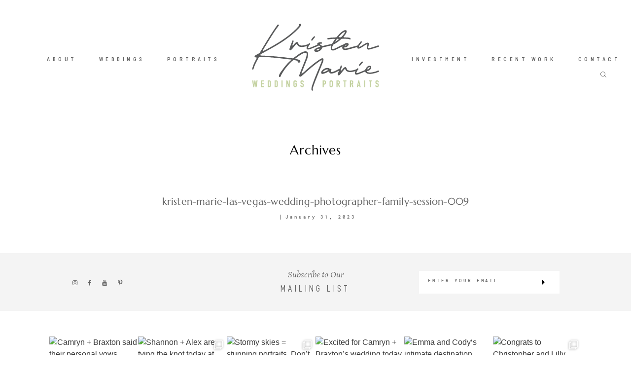

--- FILE ---
content_type: text/html; charset=UTF-8
request_url: https://kristenmarieweddings.com/gallery/families/kristen-marie-las-vegas-wedding-photographer-family-session-009/
body_size: 16391
content:
<!-- This page is cached by the Hummingbird Performance plugin v3.4.0 - https://wordpress.org/plugins/hummingbird-performance/. --><!DOCTYPE html>
<html lang="en-US" class="">
  <head>
  <meta charset="UTF-8" />
  <meta http-equiv="X-UA-Compatible" content="IE=edge"/>
  <meta name="viewport" content="width=device-width, user-scalable=no, initial-scale=1.0, maximum-scale=1.0, minimum-scale=1.0">
  <link rel="alternate" type="application/rss+xml" title="Kristen Marie Weddings + Portraits | Las Vegas Wedding Photographer + Family Portrait Photographer RSS Feed" href="https://kristenmarieweddings.com/feed/" />
        <link rel="shortcut icon" href="https://kristenmarieweddings.com/wp-content/uploads/2019/09/KMWP-512x512.jpg" />
    <link rel="profile" href="https://gmpg.org/xfn/11">
  
  <meta name='robots' content='index, follow, max-image-preview:large, max-snippet:-1, max-video-preview:-1' />
	<style>img:is([sizes="auto" i], [sizes^="auto," i]) { contain-intrinsic-size: 3000px 1500px }</style>
	
	<!-- This site is optimized with the Yoast SEO plugin v26.2 - https://yoast.com/wordpress/plugins/seo/ -->
	<title>kristen-marie-las-vegas-wedding-photographer-family-session-009 - Kristen Marie Weddings + Portraits | Las Vegas Wedding Photographer + Family Portrait Photographer</title>
	<link rel="canonical" href="https://kristenmarieweddings.com/gallery/families/kristen-marie-las-vegas-wedding-photographer-family-session-009/" />
	<meta property="og:locale" content="en_US" />
	<meta property="og:type" content="article" />
	<meta property="og:title" content="kristen-marie-las-vegas-wedding-photographer-family-session-009 - Kristen Marie Weddings + Portraits | Las Vegas Wedding Photographer + Family Portrait Photographer" />
	<meta property="og:url" content="https://kristenmarieweddings.com/gallery/families/kristen-marie-las-vegas-wedding-photographer-family-session-009/" />
	<meta property="og:site_name" content="Kristen Marie Weddings + Portraits | Las Vegas Wedding Photographer + Family Portrait Photographer" />
	<meta property="article:publisher" content="https://www.facebook.com/kristenmarieweddingsportraits/" />
	<meta property="article:modified_time" content="2023-01-31T19:43:42+00:00" />
	<meta property="og:image" content="https://kristenmarieweddings.com/gallery/families/kristen-marie-las-vegas-wedding-photographer-family-session-009" />
	<meta property="og:image:width" content="2247" />
	<meta property="og:image:height" content="1500" />
	<meta property="og:image:type" content="image/jpeg" />
	<meta name="twitter:card" content="summary_large_image" />
	<script type="application/ld+json" class="yoast-schema-graph">{"@context":"https://schema.org","@graph":[{"@type":"WebPage","@id":"https://kristenmarieweddings.com/gallery/families/kristen-marie-las-vegas-wedding-photographer-family-session-009/","url":"https://kristenmarieweddings.com/gallery/families/kristen-marie-las-vegas-wedding-photographer-family-session-009/","name":"kristen-marie-las-vegas-wedding-photographer-family-session-009 - Kristen Marie Weddings + Portraits | Las Vegas Wedding Photographer + Family Portrait Photographer","isPartOf":{"@id":"https://kristenmarieweddings.com/#website"},"primaryImageOfPage":{"@id":"https://kristenmarieweddings.com/gallery/families/kristen-marie-las-vegas-wedding-photographer-family-session-009/#primaryimage"},"image":{"@id":"https://kristenmarieweddings.com/gallery/families/kristen-marie-las-vegas-wedding-photographer-family-session-009/#primaryimage"},"thumbnailUrl":"https://kristenmarieweddings.com/wp-content/uploads/2019/01/kristen-marie-las-vegas-wedding-photographer-family-session-009.jpg","datePublished":"2023-01-31T19:42:14+00:00","dateModified":"2023-01-31T19:43:42+00:00","breadcrumb":{"@id":"https://kristenmarieweddings.com/gallery/families/kristen-marie-las-vegas-wedding-photographer-family-session-009/#breadcrumb"},"inLanguage":"en-US","potentialAction":[{"@type":"ReadAction","target":["https://kristenmarieweddings.com/gallery/families/kristen-marie-las-vegas-wedding-photographer-family-session-009/"]}]},{"@type":"ImageObject","inLanguage":"en-US","@id":"https://kristenmarieweddings.com/gallery/families/kristen-marie-las-vegas-wedding-photographer-family-session-009/#primaryimage","url":"https://kristenmarieweddings.com/wp-content/uploads/2019/01/kristen-marie-las-vegas-wedding-photographer-family-session-009.jpg","contentUrl":"https://kristenmarieweddings.com/wp-content/uploads/2019/01/kristen-marie-las-vegas-wedding-photographer-family-session-009.jpg","width":2247,"height":1500,"caption":"Kristen Marie Weddings + Portraits | Las Vegas Family Photographer"},{"@type":"BreadcrumbList","@id":"https://kristenmarieweddings.com/gallery/families/kristen-marie-las-vegas-wedding-photographer-family-session-009/#breadcrumb","itemListElement":[{"@type":"ListItem","position":1,"name":"Home","item":"https://kristenmarieweddings.com/"},{"@type":"ListItem","position":2,"name":"Families","item":"https://kristenmarieweddings.com/gallery/families/"},{"@type":"ListItem","position":3,"name":"kristen-marie-las-vegas-wedding-photographer-family-session-009"}]},{"@type":"WebSite","@id":"https://kristenmarieweddings.com/#website","url":"https://kristenmarieweddings.com/","name":"Kristen Marie Weddings + Portraits | Las Vegas Wedding Photographer + Portrait Photographer","description":"Las Vegas wedding photographer and Las Vegas portrait photographer, capturing real moments in a timeless, polished style.","publisher":{"@id":"https://kristenmarieweddings.com/#organization"},"potentialAction":[{"@type":"SearchAction","target":{"@type":"EntryPoint","urlTemplate":"https://kristenmarieweddings.com/?s={search_term_string}"},"query-input":{"@type":"PropertyValueSpecification","valueRequired":true,"valueName":"search_term_string"}}],"inLanguage":"en-US"},{"@type":"Organization","@id":"https://kristenmarieweddings.com/#organization","name":"Kristen Marie Weddings + Portraits","url":"https://kristenmarieweddings.com/","logo":{"@type":"ImageObject","inLanguage":"en-US","@id":"https://kristenmarieweddings.com/#/schema/logo/image/","url":"https://kristenmarieweddings.com/wp-content/uploads/2019/01/KMWP-4c-1.jpg","contentUrl":"https://kristenmarieweddings.com/wp-content/uploads/2019/01/KMWP-4c-1.jpg","width":280,"height":151,"caption":"Kristen Marie Weddings + Portraits"},"image":{"@id":"https://kristenmarieweddings.com/#/schema/logo/image/"},"sameAs":["https://www.facebook.com/kristenmarieweddingsportraits/","https://www.instagram.com/kristenmarieweddings"]}]}</script>
	<!-- / Yoast SEO plugin. -->


<link rel="alternate" type="application/rss+xml" title="Kristen Marie Weddings + Portraits | Las Vegas Wedding Photographer + Family Portrait Photographer &raquo; Feed" href="https://kristenmarieweddings.com/feed/" />
<link rel="alternate" type="application/rss+xml" title="Kristen Marie Weddings + Portraits | Las Vegas Wedding Photographer + Family Portrait Photographer &raquo; Comments Feed" href="https://kristenmarieweddings.com/comments/feed/" />
<link rel="alternate" type="application/rss+xml" title="Kristen Marie Weddings + Portraits | Las Vegas Wedding Photographer + Family Portrait Photographer &raquo; kristen-marie-las-vegas-wedding-photographer-family-session-009 Comments Feed" href="https://kristenmarieweddings.com/gallery/families/kristen-marie-las-vegas-wedding-photographer-family-session-009/feed/" />
<script type="text/javascript">
/* <![CDATA[ */
window._wpemojiSettings = {"baseUrl":"https:\/\/s.w.org\/images\/core\/emoji\/16.0.1\/72x72\/","ext":".png","svgUrl":"https:\/\/s.w.org\/images\/core\/emoji\/16.0.1\/svg\/","svgExt":".svg","source":{"concatemoji":"https:\/\/kristenmarieweddings.com\/wp-includes\/js\/wp-emoji-release.min.js?ver=6.8.3"}};
/*! This file is auto-generated */
!function(s,n){var o,i,e;function c(e){try{var t={supportTests:e,timestamp:(new Date).valueOf()};sessionStorage.setItem(o,JSON.stringify(t))}catch(e){}}function p(e,t,n){e.clearRect(0,0,e.canvas.width,e.canvas.height),e.fillText(t,0,0);var t=new Uint32Array(e.getImageData(0,0,e.canvas.width,e.canvas.height).data),a=(e.clearRect(0,0,e.canvas.width,e.canvas.height),e.fillText(n,0,0),new Uint32Array(e.getImageData(0,0,e.canvas.width,e.canvas.height).data));return t.every(function(e,t){return e===a[t]})}function u(e,t){e.clearRect(0,0,e.canvas.width,e.canvas.height),e.fillText(t,0,0);for(var n=e.getImageData(16,16,1,1),a=0;a<n.data.length;a++)if(0!==n.data[a])return!1;return!0}function f(e,t,n,a){switch(t){case"flag":return n(e,"\ud83c\udff3\ufe0f\u200d\u26a7\ufe0f","\ud83c\udff3\ufe0f\u200b\u26a7\ufe0f")?!1:!n(e,"\ud83c\udde8\ud83c\uddf6","\ud83c\udde8\u200b\ud83c\uddf6")&&!n(e,"\ud83c\udff4\udb40\udc67\udb40\udc62\udb40\udc65\udb40\udc6e\udb40\udc67\udb40\udc7f","\ud83c\udff4\u200b\udb40\udc67\u200b\udb40\udc62\u200b\udb40\udc65\u200b\udb40\udc6e\u200b\udb40\udc67\u200b\udb40\udc7f");case"emoji":return!a(e,"\ud83e\udedf")}return!1}function g(e,t,n,a){var r="undefined"!=typeof WorkerGlobalScope&&self instanceof WorkerGlobalScope?new OffscreenCanvas(300,150):s.createElement("canvas"),o=r.getContext("2d",{willReadFrequently:!0}),i=(o.textBaseline="top",o.font="600 32px Arial",{});return e.forEach(function(e){i[e]=t(o,e,n,a)}),i}function t(e){var t=s.createElement("script");t.src=e,t.defer=!0,s.head.appendChild(t)}"undefined"!=typeof Promise&&(o="wpEmojiSettingsSupports",i=["flag","emoji"],n.supports={everything:!0,everythingExceptFlag:!0},e=new Promise(function(e){s.addEventListener("DOMContentLoaded",e,{once:!0})}),new Promise(function(t){var n=function(){try{var e=JSON.parse(sessionStorage.getItem(o));if("object"==typeof e&&"number"==typeof e.timestamp&&(new Date).valueOf()<e.timestamp+604800&&"object"==typeof e.supportTests)return e.supportTests}catch(e){}return null}();if(!n){if("undefined"!=typeof Worker&&"undefined"!=typeof OffscreenCanvas&&"undefined"!=typeof URL&&URL.createObjectURL&&"undefined"!=typeof Blob)try{var e="postMessage("+g.toString()+"("+[JSON.stringify(i),f.toString(),p.toString(),u.toString()].join(",")+"));",a=new Blob([e],{type:"text/javascript"}),r=new Worker(URL.createObjectURL(a),{name:"wpTestEmojiSupports"});return void(r.onmessage=function(e){c(n=e.data),r.terminate(),t(n)})}catch(e){}c(n=g(i,f,p,u))}t(n)}).then(function(e){for(var t in e)n.supports[t]=e[t],n.supports.everything=n.supports.everything&&n.supports[t],"flag"!==t&&(n.supports.everythingExceptFlag=n.supports.everythingExceptFlag&&n.supports[t]);n.supports.everythingExceptFlag=n.supports.everythingExceptFlag&&!n.supports.flag,n.DOMReady=!1,n.readyCallback=function(){n.DOMReady=!0}}).then(function(){return e}).then(function(){var e;n.supports.everything||(n.readyCallback(),(e=n.source||{}).concatemoji?t(e.concatemoji):e.wpemoji&&e.twemoji&&(t(e.twemoji),t(e.wpemoji)))}))}((window,document),window._wpemojiSettings);
/* ]]> */
</script>
<link rel='stylesheet' id='sbi_styles-css' href='https://kristenmarieweddings.com/wp-content/plugins/instagram-feed/css/sbi-styles.min.css?ver=6.9.1' type='text/css' media='all' />
<style id='wp-emoji-styles-inline-css' type='text/css'>

	img.wp-smiley, img.emoji {
		display: inline !important;
		border: none !important;
		box-shadow: none !important;
		height: 1em !important;
		width: 1em !important;
		margin: 0 0.07em !important;
		vertical-align: -0.1em !important;
		background: none !important;
		padding: 0 !important;
	}
</style>
<link rel='stylesheet' id='wp-block-library-css' href='https://kristenmarieweddings.com/wp-includes/css/dist/block-library/style.min.css?ver=6.8.3' type='text/css' media='all' />
<style id='classic-theme-styles-inline-css' type='text/css'>
/*! This file is auto-generated */
.wp-block-button__link{color:#fff;background-color:#32373c;border-radius:9999px;box-shadow:none;text-decoration:none;padding:calc(.667em + 2px) calc(1.333em + 2px);font-size:1.125em}.wp-block-file__button{background:#32373c;color:#fff;text-decoration:none}
</style>
<style id='global-styles-inline-css' type='text/css'>
:root{--wp--preset--aspect-ratio--square: 1;--wp--preset--aspect-ratio--4-3: 4/3;--wp--preset--aspect-ratio--3-4: 3/4;--wp--preset--aspect-ratio--3-2: 3/2;--wp--preset--aspect-ratio--2-3: 2/3;--wp--preset--aspect-ratio--16-9: 16/9;--wp--preset--aspect-ratio--9-16: 9/16;--wp--preset--color--black: #000000;--wp--preset--color--cyan-bluish-gray: #abb8c3;--wp--preset--color--white: #ffffff;--wp--preset--color--pale-pink: #f78da7;--wp--preset--color--vivid-red: #cf2e2e;--wp--preset--color--luminous-vivid-orange: #ff6900;--wp--preset--color--luminous-vivid-amber: #fcb900;--wp--preset--color--light-green-cyan: #7bdcb5;--wp--preset--color--vivid-green-cyan: #00d084;--wp--preset--color--pale-cyan-blue: #8ed1fc;--wp--preset--color--vivid-cyan-blue: #0693e3;--wp--preset--color--vivid-purple: #9b51e0;--wp--preset--gradient--vivid-cyan-blue-to-vivid-purple: linear-gradient(135deg,rgba(6,147,227,1) 0%,rgb(155,81,224) 100%);--wp--preset--gradient--light-green-cyan-to-vivid-green-cyan: linear-gradient(135deg,rgb(122,220,180) 0%,rgb(0,208,130) 100%);--wp--preset--gradient--luminous-vivid-amber-to-luminous-vivid-orange: linear-gradient(135deg,rgba(252,185,0,1) 0%,rgba(255,105,0,1) 100%);--wp--preset--gradient--luminous-vivid-orange-to-vivid-red: linear-gradient(135deg,rgba(255,105,0,1) 0%,rgb(207,46,46) 100%);--wp--preset--gradient--very-light-gray-to-cyan-bluish-gray: linear-gradient(135deg,rgb(238,238,238) 0%,rgb(169,184,195) 100%);--wp--preset--gradient--cool-to-warm-spectrum: linear-gradient(135deg,rgb(74,234,220) 0%,rgb(151,120,209) 20%,rgb(207,42,186) 40%,rgb(238,44,130) 60%,rgb(251,105,98) 80%,rgb(254,248,76) 100%);--wp--preset--gradient--blush-light-purple: linear-gradient(135deg,rgb(255,206,236) 0%,rgb(152,150,240) 100%);--wp--preset--gradient--blush-bordeaux: linear-gradient(135deg,rgb(254,205,165) 0%,rgb(254,45,45) 50%,rgb(107,0,62) 100%);--wp--preset--gradient--luminous-dusk: linear-gradient(135deg,rgb(255,203,112) 0%,rgb(199,81,192) 50%,rgb(65,88,208) 100%);--wp--preset--gradient--pale-ocean: linear-gradient(135deg,rgb(255,245,203) 0%,rgb(182,227,212) 50%,rgb(51,167,181) 100%);--wp--preset--gradient--electric-grass: linear-gradient(135deg,rgb(202,248,128) 0%,rgb(113,206,126) 100%);--wp--preset--gradient--midnight: linear-gradient(135deg,rgb(2,3,129) 0%,rgb(40,116,252) 100%);--wp--preset--font-size--small: 13px;--wp--preset--font-size--medium: 20px;--wp--preset--font-size--large: 36px;--wp--preset--font-size--x-large: 42px;--wp--preset--spacing--20: 0.44rem;--wp--preset--spacing--30: 0.67rem;--wp--preset--spacing--40: 1rem;--wp--preset--spacing--50: 1.5rem;--wp--preset--spacing--60: 2.25rem;--wp--preset--spacing--70: 3.38rem;--wp--preset--spacing--80: 5.06rem;--wp--preset--shadow--natural: 6px 6px 9px rgba(0, 0, 0, 0.2);--wp--preset--shadow--deep: 12px 12px 50px rgba(0, 0, 0, 0.4);--wp--preset--shadow--sharp: 6px 6px 0px rgba(0, 0, 0, 0.2);--wp--preset--shadow--outlined: 6px 6px 0px -3px rgba(255, 255, 255, 1), 6px 6px rgba(0, 0, 0, 1);--wp--preset--shadow--crisp: 6px 6px 0px rgba(0, 0, 0, 1);}:where(.is-layout-flex){gap: 0.5em;}:where(.is-layout-grid){gap: 0.5em;}body .is-layout-flex{display: flex;}.is-layout-flex{flex-wrap: wrap;align-items: center;}.is-layout-flex > :is(*, div){margin: 0;}body .is-layout-grid{display: grid;}.is-layout-grid > :is(*, div){margin: 0;}:where(.wp-block-columns.is-layout-flex){gap: 2em;}:where(.wp-block-columns.is-layout-grid){gap: 2em;}:where(.wp-block-post-template.is-layout-flex){gap: 1.25em;}:where(.wp-block-post-template.is-layout-grid){gap: 1.25em;}.has-black-color{color: var(--wp--preset--color--black) !important;}.has-cyan-bluish-gray-color{color: var(--wp--preset--color--cyan-bluish-gray) !important;}.has-white-color{color: var(--wp--preset--color--white) !important;}.has-pale-pink-color{color: var(--wp--preset--color--pale-pink) !important;}.has-vivid-red-color{color: var(--wp--preset--color--vivid-red) !important;}.has-luminous-vivid-orange-color{color: var(--wp--preset--color--luminous-vivid-orange) !important;}.has-luminous-vivid-amber-color{color: var(--wp--preset--color--luminous-vivid-amber) !important;}.has-light-green-cyan-color{color: var(--wp--preset--color--light-green-cyan) !important;}.has-vivid-green-cyan-color{color: var(--wp--preset--color--vivid-green-cyan) !important;}.has-pale-cyan-blue-color{color: var(--wp--preset--color--pale-cyan-blue) !important;}.has-vivid-cyan-blue-color{color: var(--wp--preset--color--vivid-cyan-blue) !important;}.has-vivid-purple-color{color: var(--wp--preset--color--vivid-purple) !important;}.has-black-background-color{background-color: var(--wp--preset--color--black) !important;}.has-cyan-bluish-gray-background-color{background-color: var(--wp--preset--color--cyan-bluish-gray) !important;}.has-white-background-color{background-color: var(--wp--preset--color--white) !important;}.has-pale-pink-background-color{background-color: var(--wp--preset--color--pale-pink) !important;}.has-vivid-red-background-color{background-color: var(--wp--preset--color--vivid-red) !important;}.has-luminous-vivid-orange-background-color{background-color: var(--wp--preset--color--luminous-vivid-orange) !important;}.has-luminous-vivid-amber-background-color{background-color: var(--wp--preset--color--luminous-vivid-amber) !important;}.has-light-green-cyan-background-color{background-color: var(--wp--preset--color--light-green-cyan) !important;}.has-vivid-green-cyan-background-color{background-color: var(--wp--preset--color--vivid-green-cyan) !important;}.has-pale-cyan-blue-background-color{background-color: var(--wp--preset--color--pale-cyan-blue) !important;}.has-vivid-cyan-blue-background-color{background-color: var(--wp--preset--color--vivid-cyan-blue) !important;}.has-vivid-purple-background-color{background-color: var(--wp--preset--color--vivid-purple) !important;}.has-black-border-color{border-color: var(--wp--preset--color--black) !important;}.has-cyan-bluish-gray-border-color{border-color: var(--wp--preset--color--cyan-bluish-gray) !important;}.has-white-border-color{border-color: var(--wp--preset--color--white) !important;}.has-pale-pink-border-color{border-color: var(--wp--preset--color--pale-pink) !important;}.has-vivid-red-border-color{border-color: var(--wp--preset--color--vivid-red) !important;}.has-luminous-vivid-orange-border-color{border-color: var(--wp--preset--color--luminous-vivid-orange) !important;}.has-luminous-vivid-amber-border-color{border-color: var(--wp--preset--color--luminous-vivid-amber) !important;}.has-light-green-cyan-border-color{border-color: var(--wp--preset--color--light-green-cyan) !important;}.has-vivid-green-cyan-border-color{border-color: var(--wp--preset--color--vivid-green-cyan) !important;}.has-pale-cyan-blue-border-color{border-color: var(--wp--preset--color--pale-cyan-blue) !important;}.has-vivid-cyan-blue-border-color{border-color: var(--wp--preset--color--vivid-cyan-blue) !important;}.has-vivid-purple-border-color{border-color: var(--wp--preset--color--vivid-purple) !important;}.has-vivid-cyan-blue-to-vivid-purple-gradient-background{background: var(--wp--preset--gradient--vivid-cyan-blue-to-vivid-purple) !important;}.has-light-green-cyan-to-vivid-green-cyan-gradient-background{background: var(--wp--preset--gradient--light-green-cyan-to-vivid-green-cyan) !important;}.has-luminous-vivid-amber-to-luminous-vivid-orange-gradient-background{background: var(--wp--preset--gradient--luminous-vivid-amber-to-luminous-vivid-orange) !important;}.has-luminous-vivid-orange-to-vivid-red-gradient-background{background: var(--wp--preset--gradient--luminous-vivid-orange-to-vivid-red) !important;}.has-very-light-gray-to-cyan-bluish-gray-gradient-background{background: var(--wp--preset--gradient--very-light-gray-to-cyan-bluish-gray) !important;}.has-cool-to-warm-spectrum-gradient-background{background: var(--wp--preset--gradient--cool-to-warm-spectrum) !important;}.has-blush-light-purple-gradient-background{background: var(--wp--preset--gradient--blush-light-purple) !important;}.has-blush-bordeaux-gradient-background{background: var(--wp--preset--gradient--blush-bordeaux) !important;}.has-luminous-dusk-gradient-background{background: var(--wp--preset--gradient--luminous-dusk) !important;}.has-pale-ocean-gradient-background{background: var(--wp--preset--gradient--pale-ocean) !important;}.has-electric-grass-gradient-background{background: var(--wp--preset--gradient--electric-grass) !important;}.has-midnight-gradient-background{background: var(--wp--preset--gradient--midnight) !important;}.has-small-font-size{font-size: var(--wp--preset--font-size--small) !important;}.has-medium-font-size{font-size: var(--wp--preset--font-size--medium) !important;}.has-large-font-size{font-size: var(--wp--preset--font-size--large) !important;}.has-x-large-font-size{font-size: var(--wp--preset--font-size--x-large) !important;}
:where(.wp-block-post-template.is-layout-flex){gap: 1.25em;}:where(.wp-block-post-template.is-layout-grid){gap: 1.25em;}
:where(.wp-block-columns.is-layout-flex){gap: 2em;}:where(.wp-block-columns.is-layout-grid){gap: 2em;}
:root :where(.wp-block-pullquote){font-size: 1.5em;line-height: 1.6;}
</style>
<link rel='stylesheet' id='parent-main-style-css' href='https://kristenmarieweddings.com/wp-content/themes/fiji2/style.css?ver=6.8.3' type='text/css' media='all' />
<link rel='stylesheet' id='core-icons-css' href='https://kristenmarieweddings.com/wp-content/themes/fiji2/public/fonts/fontello/css/flo-core-icons.css?ver=1.6' type='text/css' media='all' />
<link rel='stylesheet' id='vendor-css-css' href='https://kristenmarieweddings.com/wp-content/themes/fiji2/theme-files/public/css/vendor.css?ver=1.6' type='text/css' media='all' />
<link rel='stylesheet' id='theme-css-css' href='https://kristenmarieweddings.com/wp-content/themes/fiji2/theme-files/public/css/style.min.css?ver=1.6' type='text/css' media='all' />
<style id='theme-css-inline-css' type='text/css'>
@font-face {font-family: "TheanoDidot Regular"; src: url('https://kristenmarieweddings.com/wp-content/themes/fiji2/theme-files/public/fonts/default/Stylekit-1/TheanoDidot-Regular.woff') format('woff');font-display: swap;}@font-face {font-family: "D-DIN"; src: url('https://kristenmarieweddings.com/wp-content/themes/fiji2/theme-files/public/fonts/default/Stylekit-1/D-DIN.woff') format('woff');font-display: swap;}@font-face {font-family: "D-DIN Condensed"; src: url('https://kristenmarieweddings.com/wp-content/themes/fiji2/theme-files/public/fonts/default/Stylekit-1/D-DINCondensed.woff') format('woff');font-display: swap;}@font-face {font-family: "Marcellus Regular"; src: url('https://kristenmarieweddings.com/wp-content/themes/fiji2/theme-files/public/fonts/default/Stylekit-1/Marcellus-Regular.woff') format('woff');font-display: swap;}@font-face {font-family: "Overpass Light"; src: url('https://kristenmarieweddings.com/wp-content/themes/fiji2/theme-files/public/fonts/default/Stylekit-1/Overpass-Light.woff') format('woff');font-display: swap;}@font-face {font-family: "RobotoMono Medium"; src: url('https://kristenmarieweddings.com/wp-content/themes/fiji2/theme-files/public/fonts/default/Stylekit-1/RobotoMono-Medium.woff') format('woff');font-display: swap;}@font-face {font-family: "RobotoCondensed Regular"; src: url('https://kristenmarieweddings.com/wp-content/themes/fiji2/theme-files/public/fonts/default/Stylekit-1/RobotoCondensed-Regular.woff') format('woff');font-display: swap;}@font-face {font-family: "Rosarivo Italic"; src: url('https://kristenmarieweddings.com/wp-content/themes/fiji2/theme-files/public/fonts/default/Stylekit-1/Rosarivo-Italic.woff') format('woff');font-display: swap;}@font-face {font-family: "BarlowSemiCondensed SemiBold"; src: url('https://kristenmarieweddings.com/wp-content/themes/fiji2/theme-files/public/fonts/default/Stylekit-1/BarlowSemiCondensed-SemiBold.woff') format('woff');font-display: swap;}input[type="submit"], .flo-button, .button, a.button, .widget a.widget--image-link__button.flo-button { font-family: BarlowSemiCondensed SemiBold;font-size: 0.6875rem;letter-spacing: 0.5em;word-spacing: 0em;line-height: 1.81em;text-transform: none;font-weight: normal;}.flo-generic-menu-wrap .sub-menu a { font-family: BarlowSemiCondensed SemiBold;font-size: 0.6875rem;letter-spacing: 0.5em;word-spacing: 0em;line-height: 1.81em;text-transform: none;font-weight: normal;}.flo-header__menu-popup .flo-header__logo { font-family: TheanoDidot Regular;font-size: 2.5rem;letter-spacing: 0.2em;word-spacing: 0em;line-height: 1.25em;text-transform: none;font-weight: normal;}.flo-header-mobile__logo { font-family: Marcellus Regular;font-size: 1.25rem;letter-spacing: 0.01em;word-spacing: 0em;line-height: 1.3em;text-transform: none;font-weight: normal;}.flo-header-mobile__menu-trigger { font-family: BarlowSemiCondensed SemiBold;font-size: 0.6875rem;letter-spacing: 0.5em;word-spacing: 0em;line-height: 1.81em;text-transform: none;font-weight: normal;}.flo-mobile-menu__close { font-family: BarlowSemiCondensed SemiBold;font-size: 0.6875rem;letter-spacing: 0.5em;word-spacing: 0em;line-height: 1.81em;text-transform: none;font-weight: normal;}.flo-mobile-menu__copyright-notice { font-family: Rosarivo Italic;font-size: 1rem;letter-spacing: 0em;word-spacing: 0em;line-height: 1.75em;text-transform: none;font-weight: normal;}.flo-mobile-menu__menu .page_item a, .flo-mobile-menu__menu .menu-item { font-family: BarlowSemiCondensed SemiBold;font-size: 0.6875rem;letter-spacing: 0.5em;word-spacing: 0em;line-height: 1.81em;text-transform: none;font-weight: normal;}.flo-wp-title .flo-wp-title__title { font-family: Marcellus Regular;font-size: 1.625rem;letter-spacing: 0.03em;word-spacing: 0em;line-height: 1.3em;text-transform: none;font-weight: normal;}.flo-post blockquote, .flo-post blockquote p { font-family: Rosarivo Italic;font-size: 1rem;letter-spacing: 0em;word-spacing: 0em;line-height: 1.75em;text-transform: none;font-weight: normal;}.flo-post h1, h1.product_title, h1.page-title { font-family: Marcellus Regular;font-size: 2.25rem;letter-spacing: 0.05em;word-spacing: 0em;line-height: 1.25em;text-transform: none;font-weight: normal;}.flo-post h2, .woocommerce h2 { font-family: Marcellus Regular;font-size: 1.625rem;letter-spacing: 0.03em;word-spacing: 0em;line-height: 1.3em;text-transform: none;font-weight: normal;}.flo-post h3 { font-family: Marcellus Regular;font-size: 1.25rem;letter-spacing: 0.01em;word-spacing: 0em;line-height: 1.3em;text-transform: none;font-weight: normal;}.flo-post h4 { font-family: Marcellus Regular;font-size: 1rem;letter-spacing: 0em;word-spacing: 0em;line-height: 1.3em;text-transform: none;font-weight: normal;}.flo-post h5 { font-family: Marcellus Regular;font-size: 0.8125rem;letter-spacing: 0.02em;word-spacing: 0em;line-height: 1.3em;text-transform: none;font-weight: normal;}.flo-post h6 { font-family: Marcellus Regular;font-size: 0.75rem;letter-spacing: 0.02em;word-spacing: 0em;line-height: 1.3em;text-transform: none;font-weight: normal;}.flo-post, .woocommerce-product-details__short-description, .entry-content, .description_tab, .reviews_tab, .woocommerce-message, .flo-woocommerce-wrap { font-family: Overpass Light;font-size: 0.875rem;letter-spacing: 0em;word-spacing: 0em;line-height: 1.73em;text-transform: none;font-weight: normal;}.flo-post a, .flo-block-text-block-2__text-content a, .flo-block-text-block-3 a, .flo-block-text-block-6 a { font-family: Overpass Light;font-size: 0.875rem;letter-spacing: 0em;word-spacing: 0em;line-height: 1.8em;text-transform: none;font-weight: normal;text-decoration: underline;}input[type]:not([type="submit"]):not(.flo-no-styling), form textarea:not(.flo-no-styling), .parsley-required, .flo-form select { font-family: RobotoCondensed Regular;font-size: 0.5625rem;letter-spacing: 0.55em;word-spacing: 0em;line-height: 2.2em;text-transform: none;font-weight: normal;}label { font-family: BarlowSemiCondensed SemiBold;font-size: 0.6875rem;letter-spacing: 0.5em;word-spacing: 0em;line-height: 1.81em;text-transform: none;font-weight: normal;}@media (max-width: 767px) { input[type="submit"], .flo-button, .button, a.button, .widget a.widget--image-link__button.flo-button { }.flo-generic-menu-wrap .sub-menu a { }.flo-header__menu-popup .flo-header__logo { }.flo-header-mobile__logo { }.flo-header-mobile__menu-trigger { }.flo-mobile-menu__close { }.flo-mobile-menu__copyright-notice { }.flo-mobile-menu__menu .page_item a, .flo-mobile-menu__menu .menu-item { }.flo-wp-title .flo-wp-title__title { }.flo-post blockquote, .flo-post blockquote p { }.flo-post h1, h1.product_title, h1.page-title { }.flo-post h2, .woocommerce h2 { }.flo-post h3 { }.flo-post h4 { }.flo-post h5 { }.flo-post h6 { }.flo-post, .woocommerce-product-details__short-description, .entry-content, .description_tab, .reviews_tab, .woocommerce-message, .flo-woocommerce-wrap { font-size: 0.9375rem;line-height: 1.73em;}.flo-post a, .flo-block-text-block-2__text-content a, .flo-block-text-block-3 a, .flo-block-text-block-6 a { font-size: 0.9375rem;line-height: 1.8em;}input[type]:not([type="submit"]):not(.flo-no-styling), form textarea:not(.flo-no-styling), .parsley-required, .flo-form select { }label { } }
</style>
<link rel='stylesheet' id='default_stylesheet-css' href='https://kristenmarieweddings.com/wp-content/themes/fiji2-child/style.css?ver=1.6' type='text/css' media='all' />
<link rel='stylesheet' id='flo-forms-pikaday-css' href='https://kristenmarieweddings.com/wp-content/plugins/flo-forms/public/css/pikaday.min.css?ver=1.0.43' type='text/css' media='all' />
<link rel='stylesheet' id='flo-forms-public-css' href='https://kristenmarieweddings.com/wp-content/plugins/flo-forms/public/css/flo-forms-public.min.css?v2&#038;ver=1.0.43' type='text/css' media='all' />
<script type="text/javascript" src="https://kristenmarieweddings.com/wp-includes/js/jquery/jquery.min.js?ver=3.7.1" id="jquery-core-js"></script>
<script type="text/javascript" src="https://kristenmarieweddings.com/wp-includes/js/jquery/jquery-migrate.min.js?ver=3.4.1" id="jquery-migrate-js"></script>
<link rel="https://api.w.org/" href="https://kristenmarieweddings.com/wp-json/" /><link rel="alternate" title="JSON" type="application/json" href="https://kristenmarieweddings.com/wp-json/wp/v2/media/10032" /><link rel="EditURI" type="application/rsd+xml" title="RSD" href="https://kristenmarieweddings.com/xmlrpc.php?rsd" />
<meta name="generator" content="WordPress 6.8.3" />
<link rel='shortlink' href='https://kristenmarieweddings.com/?p=10032' />
<link rel="alternate" title="oEmbed (JSON)" type="application/json+oembed" href="https://kristenmarieweddings.com/wp-json/oembed/1.0/embed?url=https%3A%2F%2Fkristenmarieweddings.com%2Fgallery%2Ffamilies%2Fkristen-marie-las-vegas-wedding-photographer-family-session-009%2F" />
<link rel="alternate" title="oEmbed (XML)" type="text/xml+oembed" href="https://kristenmarieweddings.com/wp-json/oembed/1.0/embed?url=https%3A%2F%2Fkristenmarieweddings.com%2Fgallery%2Ffamilies%2Fkristen-marie-las-vegas-wedding-photographer-family-session-009%2F&#038;format=xml" />
<script>
  (function(i,s,o,g,r,a,m){i['GoogleAnalyticsObject']=r;i[r]=i[r]||function(){
  (i[r].q=i[r].q||[]).push(arguments)},i[r].l=1*new Date();a=s.createElement(o),
  m=s.getElementsByTagName(o)[0];a.async=1;a.src=g;m.parentNode.insertBefore(a,m)
  })(window,document,'script','//www.google-analytics.com/analytics.js','ga');

  ga('create', 'UA-65622098-1', 'auto');
  ga('send', 'pageview');

</script><style>@media only screen and (min-width: 768px) {
  .flo-header--type-c .flo-header__search-wrap {
    position:absolute;
    right:3rem;
    bottom:-2rem;
    z-index:999;
  }
}</style><!-- Global site tag (gtag.js) - Google Analytics -->
<script async src="https://www.googletagmanager.com/gtag/js?id=UA-132052688-1"></script>
<script>
  window.dataLayer = window.dataLayer || [];
  function gtag(){dataLayer.push(arguments);}
  gtag('js', new Date());

  gtag('config', 'UA-132052688-1');
</script>
<link rel="icon" href="https://kristenmarieweddings.com/wp-content/uploads/2019/01/cropped-KMWP-512x512-300x300.jpg" sizes="32x32" />
<link rel="icon" href="https://kristenmarieweddings.com/wp-content/uploads/2019/01/cropped-KMWP-512x512-300x300.jpg" sizes="192x192" />
<link rel="apple-touch-icon" href="https://kristenmarieweddings.com/wp-content/uploads/2019/01/cropped-KMWP-512x512-300x300.jpg" />
<meta name="msapplication-TileImage" content="https://kristenmarieweddings.com/wp-content/uploads/2019/01/cropped-KMWP-512x512-300x300.jpg" />

  <style media="screen">
    /* START: GENERICS */

      body {
        background-color: #FFFFFF;
        color: ;
      }

      /*.flo-post {
        color: ;
      }*/


      .flo-post a img, .flo-post img, .flo-post img.alignleft, .flo-post img.alignright, .flo-post img.aligncenter,
      .wp-caption-text.gallery-caption {
        margin-bottom: 10px;
      }
      .wp-caption-text.gallery-caption{
        margin-top: -5px;
      }

      .flo_sidebar {
        width: 25%;
      }

      .flo-button,
      input[type="submit"]
      {
        color: #636363;
        border-color: rgba(99,99,99,0.3);
      }
      .flo-button:hover,
      input[type="submit"]:hover
      {
        background-color: #ffffff!important;
        color: #555049!important;
      }
    /* END: GENERICS */


  </style>
  <style media="screen">
  /* START: DROPDOWNS */
    .flo-generic-menu-wrap__menu ul {
      background-color: #F4F4F4;
    }
    .flo-generic-menu-wrap__menu ul:after {
      border-color: transparent transparent #F4F4F4 transparent!important;
    }

    .flo-generic-menu-wrap__menu ul a {
      color: #636363!important;
    }
  /* END: DROPDOWNS */
</style>
</head>
    <body class="attachment wp-singular attachment-template-default single single-attachment postid-10032 attachmentid-10032 attachment-jpeg wp-theme-fiji2 wp-child-theme-fiji2-child  flo-social-links-type-a flo-tablet-appear-disabled flo-mobile-appear-disabled">

                  
    <noscript class='flo-core-style' >
  <style class='flo-core-style'  media="screen"> .flo-header-mobile__logo{max-width:10rem}.flo-header-mobile{background-color:#FFFFFF;color:#636363}.is-sticky .flo-header-mobile.is-main{background-color:#FFFFFF;color:#636363}</style>
</noscript>

<div class="flo-header-mobile flo-header-mobile--type-a sticky">
  <div class="flo-header-mobile__spacer"></div>
  <a href="https://kristenmarieweddings.com" class="flo-header-mobile__logo">
      <img class="flo-header-mobile__logo-image flo-header-mobile__logo-image--default" src="https://kristenmarieweddings.com/wp-content/uploads/2019/01/KMWP-4c.png" alt="Kristen Marie Weddings + Portraits | Las Vegas Wedding Photographer + Family Portrait Photographer"/>
    <img class="flo-header-mobile__logo-image flo-header-mobile__logo-image--light" src="https://kristenmarieweddings.com/wp-content/uploads/2019/01/KMWP-4cKO.png" alt="Kristen Marie Weddings + Portraits | Las Vegas Wedding Photographer + Family Portrait Photographer"/>
  </a>
  <div class="flo-header-mobile__menu-trigger">
    MENU
  </div>
</div>
    
    <main class="flo_page_wrap ">
      <div class="flo_page">
          	<noscript class='flo-core-style' >
  <style class='flo-core-style'  media="screen"> header:not(.is-sticky) .flo-header--457{color:#636363;border-color:rgba(99,99,99,0.3);padding-top:2.5rem;padding-bottom:2.5rem}header:not(.is-sticky) .flo-header--457{background-color:#FFFFFF}header:not(.is-sticky) .flo-header--457 .flo-header__menu > ul > li > a{color:#636363}.flo-header--sticky .is-sticky .flo-header--457{background-color:rgba(255,255,255,1);color:#332F2F!important;border-color:rgba(51,47,47,0.3)}</style>
</noscript>

<header class="" data-layout="flo-header--layout-type-c" data-onready="flo_header_block">
    <noscript class='flo-core-style' >
  <style class='flo-core-style'  media="screen"> .flo-header--457 .flo-header__menu > div > ul > li > a{font-family:BarlowSemiCondensed SemiBold;font-size:0.6875rem;letter-spacing:0.5em;word-spacing:0em;line-height:1.81em;text-transform:none;font-weight:normal}.flo-header--457 .flo-header__menu .sub-menu a{font-family:BarlowSemiCondensed SemiBold;font-size:0.6875rem;letter-spacing:0.5em;word-spacing:0em;line-height:1.81em;text-transform:none;font-weight:normal}.flo-header--457 .flo-header__search-form-input{font-family:BarlowSemiCondensed SemiBold;font-size:0.6875rem;letter-spacing:0.5em;word-spacing:0em;line-height:1.81em;text-transform:none;font-weight:normal}.flo-header--457 .flo-header__menu .sub-menu li.current-menu-item a, .flo-header--457 .flo-header__menu .sub-menu li.current-menu-parent a{}.flo-header--457 .flo-header__menu ul ul{background-color:#F4F4F4}.flo-header--457 .flo-header__menu ul ul:after{border-color:transparent transparent #F4F4F4 transparent!important}.flo-header--457 .flo-header__menu ul ul a{color:#636363!important}.flo-header--457 .flo-header__menu li ul li > a:before{background-color:#636363}@media (min-width:768px){.flo-header--457 .flo-header__menu{width:calc(50% - 18.75rem / 2 )}}</style>
</noscript>

<div class="flo-header flo-header--457 flo-header--type-c">
  <div class="flo-header__menu-donor">
          <div class="flo-header__menu-wrap"><ul id="menu-main-menu" class="flo-header__menu-items"><li id="menu-item-4283" class="menu-item menu-item-type-post_type menu-item-object-page menu-item-4283"><a href="https://kristenmarieweddings.com/about/">ABOUT</a></li>
<li id="menu-item-4267" class="menu-item menu-item-type-post_type menu-item-object-page menu-item-has-children menu-item-4267"><a href="https://kristenmarieweddings.com/weddings/">WEDDINGS</a>
<ul class="sub-menu">
	<li id="menu-item-10094" class="menu-item menu-item-type-post_type menu-item-object-gallery menu-item-10094"><a href="https://kristenmarieweddings.com/gallery/jazmine-ross-jw-marriott-las-vegas-wedding/">Jazmine + Ross</a></li>
	<li id="menu-item-10095" class="menu-item menu-item-type-post_type menu-item-object-gallery menu-item-10095"><a href="https://kristenmarieweddings.com/gallery/erica-shane-red-rock-resort-las-vegas-wedding/">Erica + Shane</a></li>
	<li id="menu-item-10092" class="menu-item menu-item-type-post_type menu-item-object-gallery menu-item-10092"><a href="https://kristenmarieweddings.com/gallery/natalie-patrick-resorts-world-las-vegas-wedding/">Natalie + Patrick</a></li>
	<li id="menu-item-10097" class="menu-item menu-item-type-post_type menu-item-object-gallery menu-item-10097"><a href="https://kristenmarieweddings.com/gallery/brooke-jovany-reflection-bay-wedding-las-vegas/">Brooke + Jovany</a></li>
	<li id="menu-item-10096" class="menu-item menu-item-type-post_type menu-item-object-gallery menu-item-10096"><a href="https://kristenmarieweddings.com/gallery/chanel-doug-hilton-lake-las-vegas-wedding/">Chanel + Doug</a></li>
	<li id="menu-item-10093" class="menu-item menu-item-type-post_type menu-item-object-gallery menu-item-10093"><a href="https://kristenmarieweddings.com/gallery/kristen-brendan-jw-marriott-las-vegas-wedding/">Kristine + Brendan</a></li>
</ul>
</li>
<li id="menu-item-4275" class="menu-item menu-item-type-post_type menu-item-object-page menu-item-has-children menu-item-4275"><a href="https://kristenmarieweddings.com/portraits/">PORTRAITS</a>
<ul class="sub-menu">
	<li id="menu-item-4969" class="menu-item menu-item-type-post_type menu-item-object-gallery menu-item-4969"><a href="https://kristenmarieweddings.com/gallery/engagements/">Engagements</a></li>
	<li id="menu-item-4967" class="menu-item menu-item-type-post_type menu-item-object-gallery menu-item-4967"><a href="https://kristenmarieweddings.com/gallery/families/">Families</a></li>
	<li id="menu-item-4965" class="menu-item menu-item-type-post_type menu-item-object-gallery menu-item-4965"><a href="https://kristenmarieweddings.com/gallery/maternity-newborn/">Maternity + Newborn</a></li>
	<li id="menu-item-6545" class="menu-item menu-item-type-post_type menu-item-object-page menu-item-6545"><a href="https://kristenmarieweddings.com/headshots/">Headshots</a></li>
</ul>
</li>
<li id="menu-item-5265" class="menu-item menu-item-type-post_type menu-item-object-page menu-item-5265"><a href="https://kristenmarieweddings.com/investment/">INVESTMENT</a></li>
<li id="menu-item-4285" class="menu-item menu-item-type-post_type menu-item-object-page menu-item-4285"><a href="https://kristenmarieweddings.com/blog/">RECENT WORK</a></li>
<li id="menu-item-7327" class="menu-item menu-item-type-post_type menu-item-object-page menu-item-7327"><a href="https://kristenmarieweddings.com/contact-3/">CONTACT</a></li>
</ul></div>
              <div class="flo-header__search-wrap">
        <div class="flo-header__search-trigger">
          <div class="flo-header__search-trigger-icon flo-header__search-trigger-icon--open">
            <i class="flo-icon-search"></i>
          </div>
          <div class="flo-header__search-trigger-icon flo-header__search-trigger-icon--close">
            <i class="flo-icon-close-icon"></i>
          </div>
        </div>

        <form class="flo-header__search-form" action="https://kristenmarieweddings.com/" method="get">
          <input class="flo-header__search-form-input flo-no-styling" name="s" placeholder="SEARCH" type="text" value="">
          <button class="flo-header__search-form-submit" type="submit" >
            <i class="flo-header__search-icon flo-icon-search"></i>
          </button>
        </form>
      </div>
      </div>

  <div class="flo-header__menu flo-header__menu--left">
    <div class="flo-header__menu-wrap">
      <ul class="flo-header__menu-items">

      </ul>
    </div>
  </div>

  <div class="flo-header__logo-wrap">
  <a href="https://kristenmarieweddings.com" class="flo-header__logo">
    <noscript class='flo-core-style' >
  <style class='flo-core-style'  media="screen"> .flo-header--457 .flo-header__logo{font-family:TheanoDidot Regular;font-size:2.5rem;letter-spacing:0.2em;word-spacing:0em;line-height:1.25em;text-transform:none;font-weight:normal}@media (min-width:768px) and (max-width:1024px){.flo-header--457 .flo-header__logo{max-width:12.5rem}}@media (min-width:1025px){.flo-header--457 .flo-header__logo{max-width:18.75rem}}</style>
</noscript>
                <img class="flo-header__logo-image flo-header__logo-image--default" src="https://kristenmarieweddings.com/wp-content/uploads/2019/01/KMWP-4c.png" alt="Kristen Marie Weddings + Portraits | Las Vegas Wedding Photographer + Family Portrait Photographer" />
      <img class="flo-header__logo-image flo-header__logo-image--sticky" src="https://kristenmarieweddings.com/wp-content/uploads/2019/01/KMWP-4c.png" alt="Kristen Marie Weddings + Portraits | Las Vegas Wedding Photographer + Family Portrait Photographer" />
      <img class="flo-header__logo-image flo-header__logo-image--light" src="https://kristenmarieweddings.com/wp-content/uploads/2019/01/KMWP-4cKO.png" alt="Kristen Marie Weddings + Portraits | Las Vegas Wedding Photographer + Family Portrait Photographer" />
      </a>
</div>

  <div class="flo-header__menu flo-header__menu--right">
    <div class="flo-header__menu-wrap">
      <ul class="flo-header__menu-items">

      </ul>
    </div>
  </div>
</div>
</header>


	<div class="flo-block  flo-wp-title flo-post">
      	<h1 class="flo-wp-title__title visible full-visible">Archives</h1>
				  	</div>
			<div class="flo-listing flo-listing--213">
		    <noscript class='flo-core-style' >
  <style class='flo-core-style'  media="screen">@media (max-width:767px){.flo-block--5244{margin-top:0rem;margin-bottom:0rem}}@media (min-width:768px){.flo-block--5244{margin-top:0rem;margin-bottom:0rem}}</style>
</noscript>
  <noscript class='flo-core-style' >
  <style class='flo-core-style'  media="screen"> .flo-block--5244{background-color:#FFFFFF}</style>
</noscript>

<div   class='flo-block     flo-block--5244   ' data-id="5244" data-onready='flo_block_listing_2'>
    <div class="flo-block__container">
      <noscript class='flo-core-style' >
  <style class='flo-core-style'  media="screen"> .flo-block-listing-2--981 .flo-block-listing-2__title{font-family:Marcellus Regular;font-size:1.25rem;letter-spacing:0.01em;word-spacing:0em;line-height:1.3em;text-transform:none;font-weight:normal}.flo-block-listing-2--981 .flo-block-listing-2__category{font-family:RobotoCondensed Regular;font-size:0.5625rem;letter-spacing:0.55em;word-spacing:0em;line-height:2.2em;text-transform:none;font-weight:normal}.flo-block-listing-2--981 .flo-block-listing-2__date{font-family:RobotoMono Medium;font-size:0.5625rem;letter-spacing:0.44em;word-spacing:0em;line-height:1.77em;text-transform:none;font-weight:normal}.flo-block-listing-2--981 .flo-block-listing-2__text-area{background-color:#FFFFFF;color:#636363;border-bottom:1px solid;border-color:transparent}.flo-block-listing-2--981 .flo-block-listing-2__hover-line{background-color:rgba(99,99,99,0.4)}.flo-block-listing-2--981 .flo-block-listing-2__featured-image-border{border-color:#FFFFFF}@media (max-width:767px){.flo-block-listing-2--981 .flo-block-listing-2__featured-image-wrap{height:12.5rem}}@media (min-width:768px){.flo-block-listing-2--981 .flo-block-listing-2__featured-image-wrap{height:23.75rem}}</style>
</noscript>
  <div class="flo-block-listing-2 flo-block-listing-2--981">
                <a class="flo-block-listing-2__item " href="https://kristenmarieweddings.com/gallery/families/kristen-marie-las-vegas-wedding-photographer-family-session-009/">
                <span class="flo-block-listing-2__text-area">

          
          <h2 class="flo-block-listing-2__title">kristen-marie-las-vegas-wedding-photographer-family-session-009</h2>

                      <span class="flo-block-listing-2__date-and-category-wrap">

                              <span class="flo-block-listing-2__category">
                  
                </span>
              
                              <span class="flo-block-listing-2__separator"></span>
              
                              <span class="flo-block-listing-2__date">
                  January 31, 2023
                </span>
              
            </span>
          
          <span class="flo-block-listing-2__hover-line"></span>

        </span>
      </a>
      </div>
      </div>
</div>
		</div>
	
	

    </div>
</main>

<noscript class='flo-core-style' >
  <style class='flo-core-style'  media="screen">@media (max-width:767px){.flo-mobile-menu{background-color:#F4F4F4;color:#636363}.flo-mobile-menu__menu > li{border-bottom-color:rgba(99,99,99,0.15)!important}.flo-mobile-menu__menu-dropdown-toggle{color:rgba(99,99,99,0.15)!important}}</style>
</noscript>
<div class="flo-mobile-menu flo-mobile-menu__popup-type-a" data-onready="flo_mobile_menu">
  <div class="flo-mobile-menu__top-area">
          <a href="https://kristenmarieweddings.com" class="flo-header-mobile__logo">
      <img class="flo-header-mobile__logo-image flo-header-mobile__logo-image--default" src="https://kristenmarieweddings.com/wp-content/uploads/2019/01/KMWP-4c.png" alt="Kristen Marie Weddings + Portraits | Las Vegas Wedding Photographer + Family Portrait Photographer"/>
    <img class="flo-header-mobile__logo-image flo-header-mobile__logo-image--light" src="https://kristenmarieweddings.com/wp-content/uploads/2019/01/KMWP-4cKO.png" alt="Kristen Marie Weddings + Portraits | Las Vegas Wedding Photographer + Family Portrait Photographer"/>
  </a>
        <div class="flo-mobile-menu__close">
      CLOSE
    </div>
  </div>

  <ul id="menu-main-menu-1" class="flo-mobile-menu__menu"><li class="menu-item menu-item-type-post_type menu-item-object-page menu-item-4283"><a href="https://kristenmarieweddings.com/about/">ABOUT</a></li>
<li class="menu-item menu-item-type-post_type menu-item-object-page menu-item-has-children menu-item-4267"><a href="https://kristenmarieweddings.com/weddings/">WEDDINGS</a>
<ul class="sub-menu">
	<li class="menu-item menu-item-type-post_type menu-item-object-gallery menu-item-10094"><a href="https://kristenmarieweddings.com/gallery/jazmine-ross-jw-marriott-las-vegas-wedding/">Jazmine + Ross</a></li>
	<li class="menu-item menu-item-type-post_type menu-item-object-gallery menu-item-10095"><a href="https://kristenmarieweddings.com/gallery/erica-shane-red-rock-resort-las-vegas-wedding/">Erica + Shane</a></li>
	<li class="menu-item menu-item-type-post_type menu-item-object-gallery menu-item-10092"><a href="https://kristenmarieweddings.com/gallery/natalie-patrick-resorts-world-las-vegas-wedding/">Natalie + Patrick</a></li>
	<li class="menu-item menu-item-type-post_type menu-item-object-gallery menu-item-10097"><a href="https://kristenmarieweddings.com/gallery/brooke-jovany-reflection-bay-wedding-las-vegas/">Brooke + Jovany</a></li>
	<li class="menu-item menu-item-type-post_type menu-item-object-gallery menu-item-10096"><a href="https://kristenmarieweddings.com/gallery/chanel-doug-hilton-lake-las-vegas-wedding/">Chanel + Doug</a></li>
	<li class="menu-item menu-item-type-post_type menu-item-object-gallery menu-item-10093"><a href="https://kristenmarieweddings.com/gallery/kristen-brendan-jw-marriott-las-vegas-wedding/">Kristine + Brendan</a></li>
</ul>
</li>
<li class="menu-item menu-item-type-post_type menu-item-object-page menu-item-has-children menu-item-4275"><a href="https://kristenmarieweddings.com/portraits/">PORTRAITS</a>
<ul class="sub-menu">
	<li class="menu-item menu-item-type-post_type menu-item-object-gallery menu-item-4969"><a href="https://kristenmarieweddings.com/gallery/engagements/">Engagements</a></li>
	<li class="menu-item menu-item-type-post_type menu-item-object-gallery menu-item-4967"><a href="https://kristenmarieweddings.com/gallery/families/">Families</a></li>
	<li class="menu-item menu-item-type-post_type menu-item-object-gallery menu-item-4965"><a href="https://kristenmarieweddings.com/gallery/maternity-newborn/">Maternity + Newborn</a></li>
	<li class="menu-item menu-item-type-post_type menu-item-object-page menu-item-6545"><a href="https://kristenmarieweddings.com/headshots/">Headshots</a></li>
</ul>
</li>
<li class="menu-item menu-item-type-post_type menu-item-object-page menu-item-5265"><a href="https://kristenmarieweddings.com/investment/">INVESTMENT</a></li>
<li class="menu-item menu-item-type-post_type menu-item-object-page menu-item-4285"><a href="https://kristenmarieweddings.com/blog/">RECENT WORK</a></li>
<li class="menu-item menu-item-type-post_type menu-item-object-page menu-item-7327"><a href="https://kristenmarieweddings.com/contact-3/">CONTACT</a></li>
</ul>
  
  <div class="flo-mobile-menu__bottom-area">
          <div class="flo-mobile-menu__social-links">
        <a href="https://www.instagram.com/kristenmarieweddings" rel="noreferrer" target="_blank" class="flo-icon flo-icon-instagram flo-social-links__link "></a>
    
	    	<a href="https://www.facebook.com/kristenmarieweddingsportraits" rel="noreferrer" target="_blank" class="flo-icon flo-icon-facebook flo-social-links__link "></a>
    
	    	<a href="https://www.youtube.com/channel/UCjaX1M2DLc4HpFAfSYo6E4g" rel="noreferrer" target="_blank" class="flo-icon flo-icon-youtube flo-social-links__link "></a>
    
	    	<a href="https://www.pinterest.com/kristenmarieweddings/" rel="noreferrer" target="_blank" class="flo-icon flo-icon-pinterest flo-social-links__link "></a>
    
      </div>
        <div class="flo-mobile-menu__copyright-area">
  <div class="flo-mobile-menu__text-above-copyright-notice">
    
  </div>
  <div class="flo-mobile-menu__copyright-notice">
          ©2025 KRISTEN MARIE WEDDINGS + PORTRAITS 
      </div>
  <div class="flo-mobile-menu__copyright-flo-logo">
     <a class="flo-footer__flothemes-logo flo-footer__copyrights-flo" href="https://flothemes.com/" target="_blank"><i class="flo-core-icon-flothemes"></i></a>
  </div>
</div>
  </div>
</div>


<div class="flo-footer flo-footer--589 ">
                    <noscript class='flo-core-style' >
  <style class='flo-core-style'  media="screen"> .flo-footer--589 .flo-footer-area-2__link{font-family:RobotoMono Medium;font-size:0.5625rem;letter-spacing:0.44em;word-spacing:0em;line-height:1.77em;text-transform:none;font-weight:normal}.flo-footer--589 .flo-footer-area-2__title{font-family:Rosarivo Italic;font-size:1rem;letter-spacing:0em;word-spacing:0em;line-height:1.75em;text-transform:none;font-weight:normal}.flo-footer--589 .flo-footer-area-2__subtitle{font-family:D-DIN Condensed;font-size:1.125rem;letter-spacing:0.3em;word-spacing:0em;line-height:1.5em;text-transform:none;font-weight:normal}.flo-footer--589 .flo-footer-area-2__newsletter-form-email{font-family:RobotoMono Medium;font-size:0.5625rem;letter-spacing:0.44em;word-spacing:0em;line-height:1.77em;text-transform:none;font-weight:normal}.flo-footer--589 .flo-footer-area-2{background-color:#f4f4f4;color:#636363;border-color:rgba(99,99,99,0.1)}.flo-footer--589 .flo-footer-area-2__newsletter-form{background-color:#ffffff;color:#636363}</style>
</noscript>
<div class="flo-footer-area-2">
  <div class="flo-footer-area-2__social-area">
              <div class="flo-footer-area-2__social-links">
      <a href="https://www.instagram.com/kristenmarieweddings" rel="noreferrer" target="_blank" class="flo-icon flo-icon-instagram flo-social-links__link "></a>
    
	    	<a href="https://www.facebook.com/kristenmarieweddingsportraits" rel="noreferrer" target="_blank" class="flo-icon flo-icon-facebook flo-social-links__link "></a>
    
	    	<a href="https://www.youtube.com/channel/UCjaX1M2DLc4HpFAfSYo6E4g" rel="noreferrer" target="_blank" class="flo-icon flo-icon-youtube flo-social-links__link "></a>
    
	    	<a href="https://www.pinterest.com/kristenmarieweddings/" rel="noreferrer" target="_blank" class="flo-icon flo-icon-pinterest flo-social-links__link "></a>
    
      </div>
      </div>
  <div class="flo-footer-area-2__title-area">
    <h3 class="flo-footer-area-2__title">Subscribe to Our</h3>
    <h4 class="flo-footer-area-2__subtitle">MAILING LIST</h4>
  </div>
  <form class="flo-footer-area-2__newsletter-form flo-form--newsletter" method="post">
    <input class="flo-footer-area-2__newsletter-form-email flo-no-styling" type="email" name="EMAIL" value="" placeholder="ENTER YOUR EMAIL">
    <button class="flo-footer-area-2__newsletter-form-submit" type="submit" name="button">
      <i class="flo-icon-right-dir"></i>
    </button>
  </form>
        <noscript type="text/template" class="embed_code" data-onready="footer_miniblock_signup">
        <!-- Begin Mailchimp Signup Form -->
<link href=\"//cdn-images.mailchimp.com/embedcode/classic-10_7.css\" rel=\"stylesheet\" type=\"text/css\">
<style type=\"text/css\">
	#mc_embed_signup{background:#fff; clear:left; font:14px Helvetica,Arial,sans-serif; }
	/* Add your own Mailchimp form style overrides in your site stylesheet or in this style block.
	   We recommend moving this block and the preceding CSS link to the HEAD of your HTML file. */
</style>
<div id=\"mc_embed_signup\">
<form action=\"https://kmh-photography.us11.list-manage.com/subscribe/post?u=46984a24cd2188dc94d02a665&amp;id=4b080b7d4a\" method=\"post\" id=\"mc-embedded-subscribe-form\" name=\"mc-embedded-subscribe-form\" class=\"validate\" target=\"_blank\" novalidate>
    <div id=\"mc_embed_signup_scroll\">
	<h2>Subscribe to our mailing list</h2>
<div class=\"indicates-required\"><span class=\"asterisk\">*</span> indicates required</div>
<div class=\"mc-field-group\">
	<label for=\"mce-EMAIL\">Email Address  <span class=\"asterisk\">*</span>
</label>
	<input type=\"email\" value=\"\" name=\"EMAIL\" class=\"required email\" id=\"mce-EMAIL\">
</div>
<div class=\"mc-field-group\">
	<label for=\"mce-FNAME\">First Name </label>
	<input type=\"text\" value=\"\" name=\"FNAME\" class=\"\" id=\"mce-FNAME\">
</div>
<div class=\"mc-field-group\">
	<label for=\"mce-LNAME\">Last Name </label>
	<input type=\"text\" value=\"\" name=\"LNAME\" class=\"\" id=\"mce-LNAME\">
</div>
	<div id=\"mce-responses\" class=\"clear\">
		<div class=\"response\" id=\"mce-error-response\" style=\"display:none\"></div>
		<div class=\"response\" id=\"mce-success-response\" style=\"display:none\"></div>
	</div>    <!-- real people should not fill this in and expect good things - do not remove this or risk form bot signups-->
    <div style=\"position: absolute; left: -5000px;\" aria-hidden=\"true\"><input type=\"text\" name=\"b_46984a24cd2188dc94d02a665_4b080b7d4a\" tabindex=\"-1\" value=\"\"></div>
    <div class=\"clear\"><input type=\"submit\" value=\"Subscribe\" name=\"subscribe\" id=\"mc-embedded-subscribe\" class=\"button\"></div>
    </div>
</form>
</div>
<script type=\'text/javascript\' src=\'//s3.amazonaws.com/downloads.mailchimp.com/js/mc-validate.js\'></script><script type=\'text/javascript\'>(function($) {window.fnames = new Array(); window.ftypes = new Array();fnames[0]=\'EMAIL\';ftypes[0]=\'email\';fnames[1]=\'FNAME\';ftypes[1]=\'text\';fnames[2]=\'LNAME\';ftypes[2]=\'text\';}(jQuery));var $mcj = jQuery.noConflict(true);</script>
<!--End mc_embed_signup-->
      </noscript>
  </div>
                                  <noscript class='flo-core-style' >
  <style class='flo-core-style'  media="screen"> .flo-footer--589 .flo-footer-area-1-type-d__link{font-family:RobotoMono Medium;font-size:0.5625rem;letter-spacing:0.44em;word-spacing:0em;line-height:1.77em;text-transform:none;font-weight:normal}.flo-footer--589 .flo-footer-area-1-type-d__link{color:#636363;background-color:#FFFFFF}.flo-footer--589 .flo-footer-area-1-type-d{color:#3C3C3C;border-color:rgba(60,60,60,0.1);background-color:#ffffff}@media (max-width:767px){.flo-footer--589 .flo-footer-area-1-type-d__image:nth-last-child(-n+0) , .flo-footer--589 .flo-footer-area-1-type-d__images .img-block:nth-last-child(-n+0){display:none}}@media (min-width:768px){.flo-footer--589 .flo-footer-area-1-type-d{padding-top:0rem}}</style>
</noscript>
<div class="flo-footer-area-1-type-d  " data-onready="flo_footer_area_1_type_d">
  <div class="flo-footer-area-1-type-d__images">
        
<div id="sb_instagram"  class="sbi sbi_mob_col_1 sbi_tab_col_2 sbi_col_6" style="background-color: rgb(255,255,255); width: 100%;"	 data-feedid="*1"  data-res="full" data-cols="6" data-colsmobile="1" data-colstablet="2" data-num="6" data-nummobile="" data-item-padding=""	 data-shortcode-atts="{&quot;feed&quot;:&quot;1&quot;}"  data-postid="10032" data-locatornonce="6238d18356" data-imageaspectratio="1:1" data-sbi-flags="resizeDisable">
	
	<div id="sbi_images" >
		<div class="sbi_item sbi_type_video sbi_new sbi_transition"
	id="sbi_18073490939238028" data-date="1761167906">
	<div class="sbi_photo_wrap">
		<a class="sbi_photo" href="https://www.instagram.com/reel/DQIFNeCDBBO/" target="_blank" rel="noopener nofollow"
			data-full-res="https://scontent-lax3-1.cdninstagram.com/v/t51.82787-15/569923511_18541654702025213_5761605492590359471_n.jpg?stp=dst-jpg_e35_tt6&#038;_nc_cat=110&#038;ccb=1-7&#038;_nc_sid=18de74&#038;efg=eyJlZmdfdGFnIjoiQ0xJUFMuYmVzdF9pbWFnZV91cmxnZW4uQzMifQ%3D%3D&#038;_nc_ohc=HvLN7V8ifJcQ7kNvwGp1e67&#038;_nc_oc=AdkVJ0vbaUBEQVytjWBKC1hKDlDkxU9GZWDI1KrbU4Gx1S-T2uQnBujJT0LTALWg_tU&#038;_nc_zt=23&#038;_nc_ht=scontent-lax3-1.cdninstagram.com&#038;edm=AM6HXa8EAAAA&#038;_nc_gid=2UXOxewfDkdW5hCBPUPW8g&#038;oh=00_AfdQN1HcM9jriPTdmnlGO5x12CJ8SUGi1N6fvDHTwMS40g&#038;oe=6908E8BF"
			data-img-src-set="{&quot;d&quot;:&quot;https:\/\/scontent-lax3-1.cdninstagram.com\/v\/t51.82787-15\/569923511_18541654702025213_5761605492590359471_n.jpg?stp=dst-jpg_e35_tt6&amp;_nc_cat=110&amp;ccb=1-7&amp;_nc_sid=18de74&amp;efg=eyJlZmdfdGFnIjoiQ0xJUFMuYmVzdF9pbWFnZV91cmxnZW4uQzMifQ%3D%3D&amp;_nc_ohc=HvLN7V8ifJcQ7kNvwGp1e67&amp;_nc_oc=AdkVJ0vbaUBEQVytjWBKC1hKDlDkxU9GZWDI1KrbU4Gx1S-T2uQnBujJT0LTALWg_tU&amp;_nc_zt=23&amp;_nc_ht=scontent-lax3-1.cdninstagram.com&amp;edm=AM6HXa8EAAAA&amp;_nc_gid=2UXOxewfDkdW5hCBPUPW8g&amp;oh=00_AfdQN1HcM9jriPTdmnlGO5x12CJ8SUGi1N6fvDHTwMS40g&amp;oe=6908E8BF&quot;,&quot;150&quot;:&quot;https:\/\/scontent-lax3-1.cdninstagram.com\/v\/t51.82787-15\/569923511_18541654702025213_5761605492590359471_n.jpg?stp=dst-jpg_e35_tt6&amp;_nc_cat=110&amp;ccb=1-7&amp;_nc_sid=18de74&amp;efg=eyJlZmdfdGFnIjoiQ0xJUFMuYmVzdF9pbWFnZV91cmxnZW4uQzMifQ%3D%3D&amp;_nc_ohc=HvLN7V8ifJcQ7kNvwGp1e67&amp;_nc_oc=AdkVJ0vbaUBEQVytjWBKC1hKDlDkxU9GZWDI1KrbU4Gx1S-T2uQnBujJT0LTALWg_tU&amp;_nc_zt=23&amp;_nc_ht=scontent-lax3-1.cdninstagram.com&amp;edm=AM6HXa8EAAAA&amp;_nc_gid=2UXOxewfDkdW5hCBPUPW8g&amp;oh=00_AfdQN1HcM9jriPTdmnlGO5x12CJ8SUGi1N6fvDHTwMS40g&amp;oe=6908E8BF&quot;,&quot;320&quot;:&quot;https:\/\/scontent-lax3-1.cdninstagram.com\/v\/t51.82787-15\/569923511_18541654702025213_5761605492590359471_n.jpg?stp=dst-jpg_e35_tt6&amp;_nc_cat=110&amp;ccb=1-7&amp;_nc_sid=18de74&amp;efg=eyJlZmdfdGFnIjoiQ0xJUFMuYmVzdF9pbWFnZV91cmxnZW4uQzMifQ%3D%3D&amp;_nc_ohc=HvLN7V8ifJcQ7kNvwGp1e67&amp;_nc_oc=AdkVJ0vbaUBEQVytjWBKC1hKDlDkxU9GZWDI1KrbU4Gx1S-T2uQnBujJT0LTALWg_tU&amp;_nc_zt=23&amp;_nc_ht=scontent-lax3-1.cdninstagram.com&amp;edm=AM6HXa8EAAAA&amp;_nc_gid=2UXOxewfDkdW5hCBPUPW8g&amp;oh=00_AfdQN1HcM9jriPTdmnlGO5x12CJ8SUGi1N6fvDHTwMS40g&amp;oe=6908E8BF&quot;,&quot;640&quot;:&quot;https:\/\/scontent-lax3-1.cdninstagram.com\/v\/t51.82787-15\/569923511_18541654702025213_5761605492590359471_n.jpg?stp=dst-jpg_e35_tt6&amp;_nc_cat=110&amp;ccb=1-7&amp;_nc_sid=18de74&amp;efg=eyJlZmdfdGFnIjoiQ0xJUFMuYmVzdF9pbWFnZV91cmxnZW4uQzMifQ%3D%3D&amp;_nc_ohc=HvLN7V8ifJcQ7kNvwGp1e67&amp;_nc_oc=AdkVJ0vbaUBEQVytjWBKC1hKDlDkxU9GZWDI1KrbU4Gx1S-T2uQnBujJT0LTALWg_tU&amp;_nc_zt=23&amp;_nc_ht=scontent-lax3-1.cdninstagram.com&amp;edm=AM6HXa8EAAAA&amp;_nc_gid=2UXOxewfDkdW5hCBPUPW8g&amp;oh=00_AfdQN1HcM9jriPTdmnlGO5x12CJ8SUGi1N6fvDHTwMS40g&amp;oe=6908E8BF&quot;}">
			<span class="sbi-screenreader">Camryn + Braxton said their personal vows during a</span>
						<svg style="color: rgba(255,255,255,1)" class="svg-inline--fa fa-play fa-w-14 sbi_playbtn" aria-label="Play" aria-hidden="true" data-fa-processed="" data-prefix="fa" data-icon="play" role="presentation" xmlns="http://www.w3.org/2000/svg" viewBox="0 0 448 512"><path fill="currentColor" d="M424.4 214.7L72.4 6.6C43.8-10.3 0 6.1 0 47.9V464c0 37.5 40.7 60.1 72.4 41.3l352-208c31.4-18.5 31.5-64.1 0-82.6z"></path></svg>			<img src="https://kristenmarieweddings.com/wp-content/plugins/instagram-feed/img/placeholder.png" alt="Camryn + Braxton said their personal vows during a thunderstorm…. With hail. In Vegas. 

Nevertheless, their words were personal, emotional and so heartfelt. 2 hours later, they got married under the most beautiful stormy skies… with no rain.

Venue: @dragonridgeevents
Planning &amp; Design: @symphonywed
Photography: @kristenmarieweddings 
Videography: @prlfilmandvideo
Beauty: @migueljuliobeauty
Floral: @floracouture
Cake: @lasvegascustomcakes
DJ &amp; Photobooth: @djdanielsee
Dancefloor: @gotoshout
Flower Wall: @flowerwallslasvegas
Gentlemen’s Attire: @theblacktux

#lasvegasweddingphotographer #rainywedding #rainyweddingday #privatevows #dragonridge #dragonridgecountryclub #dragonridgeweddings" aria-hidden="true">
		</a>
	</div>
</div><div class="sbi_item sbi_type_carousel sbi_new sbi_transition"
	id="sbi_17942353308060661" data-date="1760203689">
	<div class="sbi_photo_wrap">
		<a class="sbi_photo" href="https://www.instagram.com/p/DPrWVv3jIFC/" target="_blank" rel="noopener nofollow"
			data-full-res="https://scontent-lax3-1.cdninstagram.com/v/t51.82787-15/563173613_18538967305025213_778521411840389878_n.jpg?stp=dst-jpg_e35_tt6&#038;_nc_cat=105&#038;ccb=1-7&#038;_nc_sid=18de74&#038;efg=eyJlZmdfdGFnIjoiQ0FST1VTRUxfSVRFTS5iZXN0X2ltYWdlX3VybGdlbi5DMyJ9&#038;_nc_ohc=8jnymdEvWJMQ7kNvwHUYxDd&#038;_nc_oc=AdmO5vgNIgQpw0-PqgKRM-ialAE-32-Gh7jIB0Adkelfn86TAPQNNes-nK94nFM5Aks&#038;_nc_zt=23&#038;_nc_ht=scontent-lax3-1.cdninstagram.com&#038;edm=AM6HXa8EAAAA&#038;_nc_gid=2UXOxewfDkdW5hCBPUPW8g&#038;oh=00_Afc0ASorLvNFzFJVhEbx8Vmx9AYHGAkmQRhn8cP3SEsQUg&#038;oe=6908DB26"
			data-img-src-set="{&quot;d&quot;:&quot;https:\/\/scontent-lax3-1.cdninstagram.com\/v\/t51.82787-15\/563173613_18538967305025213_778521411840389878_n.jpg?stp=dst-jpg_e35_tt6&amp;_nc_cat=105&amp;ccb=1-7&amp;_nc_sid=18de74&amp;efg=eyJlZmdfdGFnIjoiQ0FST1VTRUxfSVRFTS5iZXN0X2ltYWdlX3VybGdlbi5DMyJ9&amp;_nc_ohc=8jnymdEvWJMQ7kNvwHUYxDd&amp;_nc_oc=AdmO5vgNIgQpw0-PqgKRM-ialAE-32-Gh7jIB0Adkelfn86TAPQNNes-nK94nFM5Aks&amp;_nc_zt=23&amp;_nc_ht=scontent-lax3-1.cdninstagram.com&amp;edm=AM6HXa8EAAAA&amp;_nc_gid=2UXOxewfDkdW5hCBPUPW8g&amp;oh=00_Afc0ASorLvNFzFJVhEbx8Vmx9AYHGAkmQRhn8cP3SEsQUg&amp;oe=6908DB26&quot;,&quot;150&quot;:&quot;https:\/\/scontent-lax3-1.cdninstagram.com\/v\/t51.82787-15\/563173613_18538967305025213_778521411840389878_n.jpg?stp=dst-jpg_e35_tt6&amp;_nc_cat=105&amp;ccb=1-7&amp;_nc_sid=18de74&amp;efg=eyJlZmdfdGFnIjoiQ0FST1VTRUxfSVRFTS5iZXN0X2ltYWdlX3VybGdlbi5DMyJ9&amp;_nc_ohc=8jnymdEvWJMQ7kNvwHUYxDd&amp;_nc_oc=AdmO5vgNIgQpw0-PqgKRM-ialAE-32-Gh7jIB0Adkelfn86TAPQNNes-nK94nFM5Aks&amp;_nc_zt=23&amp;_nc_ht=scontent-lax3-1.cdninstagram.com&amp;edm=AM6HXa8EAAAA&amp;_nc_gid=2UXOxewfDkdW5hCBPUPW8g&amp;oh=00_Afc0ASorLvNFzFJVhEbx8Vmx9AYHGAkmQRhn8cP3SEsQUg&amp;oe=6908DB26&quot;,&quot;320&quot;:&quot;https:\/\/scontent-lax3-1.cdninstagram.com\/v\/t51.82787-15\/563173613_18538967305025213_778521411840389878_n.jpg?stp=dst-jpg_e35_tt6&amp;_nc_cat=105&amp;ccb=1-7&amp;_nc_sid=18de74&amp;efg=eyJlZmdfdGFnIjoiQ0FST1VTRUxfSVRFTS5iZXN0X2ltYWdlX3VybGdlbi5DMyJ9&amp;_nc_ohc=8jnymdEvWJMQ7kNvwHUYxDd&amp;_nc_oc=AdmO5vgNIgQpw0-PqgKRM-ialAE-32-Gh7jIB0Adkelfn86TAPQNNes-nK94nFM5Aks&amp;_nc_zt=23&amp;_nc_ht=scontent-lax3-1.cdninstagram.com&amp;edm=AM6HXa8EAAAA&amp;_nc_gid=2UXOxewfDkdW5hCBPUPW8g&amp;oh=00_Afc0ASorLvNFzFJVhEbx8Vmx9AYHGAkmQRhn8cP3SEsQUg&amp;oe=6908DB26&quot;,&quot;640&quot;:&quot;https:\/\/scontent-lax3-1.cdninstagram.com\/v\/t51.82787-15\/563173613_18538967305025213_778521411840389878_n.jpg?stp=dst-jpg_e35_tt6&amp;_nc_cat=105&amp;ccb=1-7&amp;_nc_sid=18de74&amp;efg=eyJlZmdfdGFnIjoiQ0FST1VTRUxfSVRFTS5iZXN0X2ltYWdlX3VybGdlbi5DMyJ9&amp;_nc_ohc=8jnymdEvWJMQ7kNvwHUYxDd&amp;_nc_oc=AdmO5vgNIgQpw0-PqgKRM-ialAE-32-Gh7jIB0Adkelfn86TAPQNNes-nK94nFM5Aks&amp;_nc_zt=23&amp;_nc_ht=scontent-lax3-1.cdninstagram.com&amp;edm=AM6HXa8EAAAA&amp;_nc_gid=2UXOxewfDkdW5hCBPUPW8g&amp;oh=00_Afc0ASorLvNFzFJVhEbx8Vmx9AYHGAkmQRhn8cP3SEsQUg&amp;oe=6908DB26&quot;}">
			<span class="sbi-screenreader">Shannon + Alex are tying the knot today at @revere</span>
			<svg class="svg-inline--fa fa-clone fa-w-16 sbi_lightbox_carousel_icon" aria-hidden="true" aria-label="Clone" data-fa-proƒcessed="" data-prefix="far" data-icon="clone" role="img" xmlns="http://www.w3.org/2000/svg" viewBox="0 0 512 512">
                    <path fill="currentColor" d="M464 0H144c-26.51 0-48 21.49-48 48v48H48c-26.51 0-48 21.49-48 48v320c0 26.51 21.49 48 48 48h320c26.51 0 48-21.49 48-48v-48h48c26.51 0 48-21.49 48-48V48c0-26.51-21.49-48-48-48zM362 464H54a6 6 0 0 1-6-6V150a6 6 0 0 1 6-6h42v224c0 26.51 21.49 48 48 48h224v42a6 6 0 0 1-6 6zm96-96H150a6 6 0 0 1-6-6V54a6 6 0 0 1 6-6h308a6 6 0 0 1 6 6v308a6 6 0 0 1-6 6z"></path>
                </svg>						<img src="https://kristenmarieweddings.com/wp-content/plugins/instagram-feed/img/placeholder.png" alt="Shannon + Alex are tying the knot today at @revereweddings! Their downtown and @theneonmuseumlasvegas engagement session was such a blast. Can’t wait for today!

#lasvegasengagementsession #neonmuseum #lasvegasweddingphotographer" aria-hidden="true">
		</a>
	</div>
</div><div class="sbi_item sbi_type_carousel sbi_new sbi_transition"
	id="sbi_18065824742372344" data-date="1759934840">
	<div class="sbi_photo_wrap">
		<a class="sbi_photo" href="https://www.instagram.com/p/DPjVjNvEc7x/" target="_blank" rel="noopener nofollow"
			data-full-res="https://scontent-lax3-2.cdninstagram.com/v/t51.82787-15/561270621_18538005370025213_4093184431164822830_n.jpg?stp=dst-jpg_e35_tt6&#038;_nc_cat=106&#038;ccb=1-7&#038;_nc_sid=18de74&#038;efg=eyJlZmdfdGFnIjoiQ0FST1VTRUxfSVRFTS5iZXN0X2ltYWdlX3VybGdlbi5DMyJ9&#038;_nc_ohc=VHDUmFBKjiIQ7kNvwHxFQ6U&#038;_nc_oc=AdmhEEj0iUto7zVVIkgCxDeTEgUx6SiWQLAxl08Royv4yj2bIg9zuFXOjKMeZ_Q4044&#038;_nc_zt=23&#038;_nc_ht=scontent-lax3-2.cdninstagram.com&#038;edm=AM6HXa8EAAAA&#038;_nc_gid=2UXOxewfDkdW5hCBPUPW8g&#038;oh=00_AfcCmq6YcOs3I_jaRgjwcRlsr52cM-DhMMZv0GCWHsf0jw&#038;oe=6908F89F"
			data-img-src-set="{&quot;d&quot;:&quot;https:\/\/scontent-lax3-2.cdninstagram.com\/v\/t51.82787-15\/561270621_18538005370025213_4093184431164822830_n.jpg?stp=dst-jpg_e35_tt6&amp;_nc_cat=106&amp;ccb=1-7&amp;_nc_sid=18de74&amp;efg=eyJlZmdfdGFnIjoiQ0FST1VTRUxfSVRFTS5iZXN0X2ltYWdlX3VybGdlbi5DMyJ9&amp;_nc_ohc=VHDUmFBKjiIQ7kNvwHxFQ6U&amp;_nc_oc=AdmhEEj0iUto7zVVIkgCxDeTEgUx6SiWQLAxl08Royv4yj2bIg9zuFXOjKMeZ_Q4044&amp;_nc_zt=23&amp;_nc_ht=scontent-lax3-2.cdninstagram.com&amp;edm=AM6HXa8EAAAA&amp;_nc_gid=2UXOxewfDkdW5hCBPUPW8g&amp;oh=00_AfcCmq6YcOs3I_jaRgjwcRlsr52cM-DhMMZv0GCWHsf0jw&amp;oe=6908F89F&quot;,&quot;150&quot;:&quot;https:\/\/scontent-lax3-2.cdninstagram.com\/v\/t51.82787-15\/561270621_18538005370025213_4093184431164822830_n.jpg?stp=dst-jpg_e35_tt6&amp;_nc_cat=106&amp;ccb=1-7&amp;_nc_sid=18de74&amp;efg=eyJlZmdfdGFnIjoiQ0FST1VTRUxfSVRFTS5iZXN0X2ltYWdlX3VybGdlbi5DMyJ9&amp;_nc_ohc=VHDUmFBKjiIQ7kNvwHxFQ6U&amp;_nc_oc=AdmhEEj0iUto7zVVIkgCxDeTEgUx6SiWQLAxl08Royv4yj2bIg9zuFXOjKMeZ_Q4044&amp;_nc_zt=23&amp;_nc_ht=scontent-lax3-2.cdninstagram.com&amp;edm=AM6HXa8EAAAA&amp;_nc_gid=2UXOxewfDkdW5hCBPUPW8g&amp;oh=00_AfcCmq6YcOs3I_jaRgjwcRlsr52cM-DhMMZv0GCWHsf0jw&amp;oe=6908F89F&quot;,&quot;320&quot;:&quot;https:\/\/scontent-lax3-2.cdninstagram.com\/v\/t51.82787-15\/561270621_18538005370025213_4093184431164822830_n.jpg?stp=dst-jpg_e35_tt6&amp;_nc_cat=106&amp;ccb=1-7&amp;_nc_sid=18de74&amp;efg=eyJlZmdfdGFnIjoiQ0FST1VTRUxfSVRFTS5iZXN0X2ltYWdlX3VybGdlbi5DMyJ9&amp;_nc_ohc=VHDUmFBKjiIQ7kNvwHxFQ6U&amp;_nc_oc=AdmhEEj0iUto7zVVIkgCxDeTEgUx6SiWQLAxl08Royv4yj2bIg9zuFXOjKMeZ_Q4044&amp;_nc_zt=23&amp;_nc_ht=scontent-lax3-2.cdninstagram.com&amp;edm=AM6HXa8EAAAA&amp;_nc_gid=2UXOxewfDkdW5hCBPUPW8g&amp;oh=00_AfcCmq6YcOs3I_jaRgjwcRlsr52cM-DhMMZv0GCWHsf0jw&amp;oe=6908F89F&quot;,&quot;640&quot;:&quot;https:\/\/scontent-lax3-2.cdninstagram.com\/v\/t51.82787-15\/561270621_18538005370025213_4093184431164822830_n.jpg?stp=dst-jpg_e35_tt6&amp;_nc_cat=106&amp;ccb=1-7&amp;_nc_sid=18de74&amp;efg=eyJlZmdfdGFnIjoiQ0FST1VTRUxfSVRFTS5iZXN0X2ltYWdlX3VybGdlbi5DMyJ9&amp;_nc_ohc=VHDUmFBKjiIQ7kNvwHxFQ6U&amp;_nc_oc=AdmhEEj0iUto7zVVIkgCxDeTEgUx6SiWQLAxl08Royv4yj2bIg9zuFXOjKMeZ_Q4044&amp;_nc_zt=23&amp;_nc_ht=scontent-lax3-2.cdninstagram.com&amp;edm=AM6HXa8EAAAA&amp;_nc_gid=2UXOxewfDkdW5hCBPUPW8g&amp;oh=00_AfcCmq6YcOs3I_jaRgjwcRlsr52cM-DhMMZv0GCWHsf0jw&amp;oe=6908F89F&quot;}">
			<span class="sbi-screenreader">Stormy skies = stunning portraits. Don’t fear th</span>
			<svg class="svg-inline--fa fa-clone fa-w-16 sbi_lightbox_carousel_icon" aria-hidden="true" aria-label="Clone" data-fa-proƒcessed="" data-prefix="far" data-icon="clone" role="img" xmlns="http://www.w3.org/2000/svg" viewBox="0 0 512 512">
                    <path fill="currentColor" d="M464 0H144c-26.51 0-48 21.49-48 48v48H48c-26.51 0-48 21.49-48 48v320c0 26.51 21.49 48 48 48h320c26.51 0 48-21.49 48-48v-48h48c26.51 0 48-21.49 48-48V48c0-26.51-21.49-48-48-48zM362 464H54a6 6 0 0 1-6-6V150a6 6 0 0 1 6-6h42v224c0 26.51 21.49 48 48 48h224v42a6 6 0 0 1-6 6zm96-96H150a6 6 0 0 1-6-6V54a6 6 0 0 1 6-6h308a6 6 0 0 1 6 6v308a6 6 0 0 1-6 6z"></path>
                </svg>						<img src="https://kristenmarieweddings.com/wp-content/plugins/instagram-feed/img/placeholder.png" alt="Stormy skies = stunning portraits. Don’t fear the rain, my friends! Swipe to see Brooke &amp; Brett’s celebration from emotional day to high energy night. 

Venue: @canyongateccevents
Photographer: @kristenmarieweddings
Beauty: @ameliacandco
Floral: @bloomingbelleslv
DJ: @knightsoundslv" aria-hidden="true">
		</a>
	</div>
</div><div class="sbi_item sbi_type_video sbi_new sbi_transition"
	id="sbi_17968861409955221" data-date="1758907308">
	<div class="sbi_photo_wrap">
		<a class="sbi_photo" href="https://www.instagram.com/reel/DPEtd69D-2r/" target="_blank" rel="noopener nofollow"
			data-full-res="https://scontent-lax3-2.cdninstagram.com/v/t51.71878-15/555680823_1163857399125512_6113306311528809834_n.jpg?stp=dst-jpg_e35_tt6&#038;_nc_cat=106&#038;ccb=1-7&#038;_nc_sid=18de74&#038;efg=eyJlZmdfdGFnIjoiQ0xJUFMuYmVzdF9pbWFnZV91cmxnZW4uQzMifQ%3D%3D&#038;_nc_ohc=8u0aWBoy6D4Q7kNvwG7-k4P&#038;_nc_oc=Adl_oWUVSIIMs3o0p1bIVV4OFFzLzjOBHA_ODBxWhqvxRop4fn3DVGvb5BDE3r9qO-g&#038;_nc_zt=23&#038;_nc_ht=scontent-lax3-2.cdninstagram.com&#038;edm=AM6HXa8EAAAA&#038;_nc_gid=2UXOxewfDkdW5hCBPUPW8g&#038;oh=00_AffM5OuZHi1k4_qLoyqWt6pYuaH5Qg1VzspJDdjkC9Nijw&#038;oe=69090485"
			data-img-src-set="{&quot;d&quot;:&quot;https:\/\/scontent-lax3-2.cdninstagram.com\/v\/t51.71878-15\/555680823_1163857399125512_6113306311528809834_n.jpg?stp=dst-jpg_e35_tt6&amp;_nc_cat=106&amp;ccb=1-7&amp;_nc_sid=18de74&amp;efg=eyJlZmdfdGFnIjoiQ0xJUFMuYmVzdF9pbWFnZV91cmxnZW4uQzMifQ%3D%3D&amp;_nc_ohc=8u0aWBoy6D4Q7kNvwG7-k4P&amp;_nc_oc=Adl_oWUVSIIMs3o0p1bIVV4OFFzLzjOBHA_ODBxWhqvxRop4fn3DVGvb5BDE3r9qO-g&amp;_nc_zt=23&amp;_nc_ht=scontent-lax3-2.cdninstagram.com&amp;edm=AM6HXa8EAAAA&amp;_nc_gid=2UXOxewfDkdW5hCBPUPW8g&amp;oh=00_AffM5OuZHi1k4_qLoyqWt6pYuaH5Qg1VzspJDdjkC9Nijw&amp;oe=69090485&quot;,&quot;150&quot;:&quot;https:\/\/scontent-lax3-2.cdninstagram.com\/v\/t51.71878-15\/555680823_1163857399125512_6113306311528809834_n.jpg?stp=dst-jpg_e35_tt6&amp;_nc_cat=106&amp;ccb=1-7&amp;_nc_sid=18de74&amp;efg=eyJlZmdfdGFnIjoiQ0xJUFMuYmVzdF9pbWFnZV91cmxnZW4uQzMifQ%3D%3D&amp;_nc_ohc=8u0aWBoy6D4Q7kNvwG7-k4P&amp;_nc_oc=Adl_oWUVSIIMs3o0p1bIVV4OFFzLzjOBHA_ODBxWhqvxRop4fn3DVGvb5BDE3r9qO-g&amp;_nc_zt=23&amp;_nc_ht=scontent-lax3-2.cdninstagram.com&amp;edm=AM6HXa8EAAAA&amp;_nc_gid=2UXOxewfDkdW5hCBPUPW8g&amp;oh=00_AffM5OuZHi1k4_qLoyqWt6pYuaH5Qg1VzspJDdjkC9Nijw&amp;oe=69090485&quot;,&quot;320&quot;:&quot;https:\/\/scontent-lax3-2.cdninstagram.com\/v\/t51.71878-15\/555680823_1163857399125512_6113306311528809834_n.jpg?stp=dst-jpg_e35_tt6&amp;_nc_cat=106&amp;ccb=1-7&amp;_nc_sid=18de74&amp;efg=eyJlZmdfdGFnIjoiQ0xJUFMuYmVzdF9pbWFnZV91cmxnZW4uQzMifQ%3D%3D&amp;_nc_ohc=8u0aWBoy6D4Q7kNvwG7-k4P&amp;_nc_oc=Adl_oWUVSIIMs3o0p1bIVV4OFFzLzjOBHA_ODBxWhqvxRop4fn3DVGvb5BDE3r9qO-g&amp;_nc_zt=23&amp;_nc_ht=scontent-lax3-2.cdninstagram.com&amp;edm=AM6HXa8EAAAA&amp;_nc_gid=2UXOxewfDkdW5hCBPUPW8g&amp;oh=00_AffM5OuZHi1k4_qLoyqWt6pYuaH5Qg1VzspJDdjkC9Nijw&amp;oe=69090485&quot;,&quot;640&quot;:&quot;https:\/\/scontent-lax3-2.cdninstagram.com\/v\/t51.71878-15\/555680823_1163857399125512_6113306311528809834_n.jpg?stp=dst-jpg_e35_tt6&amp;_nc_cat=106&amp;ccb=1-7&amp;_nc_sid=18de74&amp;efg=eyJlZmdfdGFnIjoiQ0xJUFMuYmVzdF9pbWFnZV91cmxnZW4uQzMifQ%3D%3D&amp;_nc_ohc=8u0aWBoy6D4Q7kNvwG7-k4P&amp;_nc_oc=Adl_oWUVSIIMs3o0p1bIVV4OFFzLzjOBHA_ODBxWhqvxRop4fn3DVGvb5BDE3r9qO-g&amp;_nc_zt=23&amp;_nc_ht=scontent-lax3-2.cdninstagram.com&amp;edm=AM6HXa8EAAAA&amp;_nc_gid=2UXOxewfDkdW5hCBPUPW8g&amp;oh=00_AffM5OuZHi1k4_qLoyqWt6pYuaH5Qg1VzspJDdjkC9Nijw&amp;oe=69090485&quot;}">
			<span class="sbi-screenreader">Excited for Camryn + Braxton’s wedding today at </span>
						<svg style="color: rgba(255,255,255,1)" class="svg-inline--fa fa-play fa-w-14 sbi_playbtn" aria-label="Play" aria-hidden="true" data-fa-processed="" data-prefix="fa" data-icon="play" role="presentation" xmlns="http://www.w3.org/2000/svg" viewBox="0 0 448 512"><path fill="currentColor" d="M424.4 214.7L72.4 6.6C43.8-10.3 0 6.1 0 47.9V464c0 37.5 40.7 60.1 72.4 41.3l352-208c31.4-18.5 31.5-64.1 0-82.6z"></path></svg>			<img src="https://kristenmarieweddings.com/wp-content/plugins/instagram-feed/img/placeholder.png" alt="Excited for Camryn + Braxton’s wedding today at @dragonridgeevents with @symphonywed! These two are seriously so sweet and deserve all the happiness life has to offer!

#lasvegasweddingphotographer #weddingphotographer #engagementsession #lasvegasengagementphotography" aria-hidden="true">
		</a>
	</div>
</div><div class="sbi_item sbi_type_video sbi_new sbi_transition"
	id="sbi_17946204282031153" data-date="1758608423">
	<div class="sbi_photo_wrap">
		<a class="sbi_photo" href="https://www.instagram.com/reel/DO7zKNWjpvb/" target="_blank" rel="noopener nofollow"
			data-full-res="https://scontent-lax3-1.cdninstagram.com/v/t51.71878-15/553109280_1824567638143053_2614388466971357478_n.jpg?stp=dst-jpg_e35_tt6&#038;_nc_cat=104&#038;ccb=1-7&#038;_nc_sid=18de74&#038;efg=eyJlZmdfdGFnIjoiQ0xJUFMuYmVzdF9pbWFnZV91cmxnZW4uQzMifQ%3D%3D&#038;_nc_ohc=aIH7u2-Cj8AQ7kNvwEwgkZ3&#038;_nc_oc=Adl2eFBrXQl5ZjNsQkDuvn4UJ4TNvAvJ4l55LuTITlp3EZtNv5jOzPlD6mvgi-D6HtA&#038;_nc_zt=23&#038;_nc_ht=scontent-lax3-1.cdninstagram.com&#038;edm=AM6HXa8EAAAA&#038;_nc_gid=2UXOxewfDkdW5hCBPUPW8g&#038;oh=00_Afe_secDT_5N6VNU43S0llI73GIhjU0rs3U40BPufMzSNg&#038;oe=6908F487"
			data-img-src-set="{&quot;d&quot;:&quot;https:\/\/scontent-lax3-1.cdninstagram.com\/v\/t51.71878-15\/553109280_1824567638143053_2614388466971357478_n.jpg?stp=dst-jpg_e35_tt6&amp;_nc_cat=104&amp;ccb=1-7&amp;_nc_sid=18de74&amp;efg=eyJlZmdfdGFnIjoiQ0xJUFMuYmVzdF9pbWFnZV91cmxnZW4uQzMifQ%3D%3D&amp;_nc_ohc=aIH7u2-Cj8AQ7kNvwEwgkZ3&amp;_nc_oc=Adl2eFBrXQl5ZjNsQkDuvn4UJ4TNvAvJ4l55LuTITlp3EZtNv5jOzPlD6mvgi-D6HtA&amp;_nc_zt=23&amp;_nc_ht=scontent-lax3-1.cdninstagram.com&amp;edm=AM6HXa8EAAAA&amp;_nc_gid=2UXOxewfDkdW5hCBPUPW8g&amp;oh=00_Afe_secDT_5N6VNU43S0llI73GIhjU0rs3U40BPufMzSNg&amp;oe=6908F487&quot;,&quot;150&quot;:&quot;https:\/\/scontent-lax3-1.cdninstagram.com\/v\/t51.71878-15\/553109280_1824567638143053_2614388466971357478_n.jpg?stp=dst-jpg_e35_tt6&amp;_nc_cat=104&amp;ccb=1-7&amp;_nc_sid=18de74&amp;efg=eyJlZmdfdGFnIjoiQ0xJUFMuYmVzdF9pbWFnZV91cmxnZW4uQzMifQ%3D%3D&amp;_nc_ohc=aIH7u2-Cj8AQ7kNvwEwgkZ3&amp;_nc_oc=Adl2eFBrXQl5ZjNsQkDuvn4UJ4TNvAvJ4l55LuTITlp3EZtNv5jOzPlD6mvgi-D6HtA&amp;_nc_zt=23&amp;_nc_ht=scontent-lax3-1.cdninstagram.com&amp;edm=AM6HXa8EAAAA&amp;_nc_gid=2UXOxewfDkdW5hCBPUPW8g&amp;oh=00_Afe_secDT_5N6VNU43S0llI73GIhjU0rs3U40BPufMzSNg&amp;oe=6908F487&quot;,&quot;320&quot;:&quot;https:\/\/scontent-lax3-1.cdninstagram.com\/v\/t51.71878-15\/553109280_1824567638143053_2614388466971357478_n.jpg?stp=dst-jpg_e35_tt6&amp;_nc_cat=104&amp;ccb=1-7&amp;_nc_sid=18de74&amp;efg=eyJlZmdfdGFnIjoiQ0xJUFMuYmVzdF9pbWFnZV91cmxnZW4uQzMifQ%3D%3D&amp;_nc_ohc=aIH7u2-Cj8AQ7kNvwEwgkZ3&amp;_nc_oc=Adl2eFBrXQl5ZjNsQkDuvn4UJ4TNvAvJ4l55LuTITlp3EZtNv5jOzPlD6mvgi-D6HtA&amp;_nc_zt=23&amp;_nc_ht=scontent-lax3-1.cdninstagram.com&amp;edm=AM6HXa8EAAAA&amp;_nc_gid=2UXOxewfDkdW5hCBPUPW8g&amp;oh=00_Afe_secDT_5N6VNU43S0llI73GIhjU0rs3U40BPufMzSNg&amp;oe=6908F487&quot;,&quot;640&quot;:&quot;https:\/\/scontent-lax3-1.cdninstagram.com\/v\/t51.71878-15\/553109280_1824567638143053_2614388466971357478_n.jpg?stp=dst-jpg_e35_tt6&amp;_nc_cat=104&amp;ccb=1-7&amp;_nc_sid=18de74&amp;efg=eyJlZmdfdGFnIjoiQ0xJUFMuYmVzdF9pbWFnZV91cmxnZW4uQzMifQ%3D%3D&amp;_nc_ohc=aIH7u2-Cj8AQ7kNvwEwgkZ3&amp;_nc_oc=Adl2eFBrXQl5ZjNsQkDuvn4UJ4TNvAvJ4l55LuTITlp3EZtNv5jOzPlD6mvgi-D6HtA&amp;_nc_zt=23&amp;_nc_ht=scontent-lax3-1.cdninstagram.com&amp;edm=AM6HXa8EAAAA&amp;_nc_gid=2UXOxewfDkdW5hCBPUPW8g&amp;oh=00_Afe_secDT_5N6VNU43S0llI73GIhjU0rs3U40BPufMzSNg&amp;oe=6908F487&quot;}">
			<span class="sbi-screenreader">Emma and Cody‘s intimate destination wedding inc</span>
						<svg style="color: rgba(255,255,255,1)" class="svg-inline--fa fa-play fa-w-14 sbi_playbtn" aria-label="Play" aria-hidden="true" data-fa-processed="" data-prefix="fa" data-icon="play" role="presentation" xmlns="http://www.w3.org/2000/svg" viewBox="0 0 448 512"><path fill="currentColor" d="M424.4 214.7L72.4 6.6C43.8-10.3 0 6.1 0 47.9V464c0 37.5 40.7 60.1 72.4 41.3l352-208c31.4-18.5 31.5-64.1 0-82.6z"></path></svg>			<img src="https://kristenmarieweddings.com/wp-content/plugins/instagram-feed/img/placeholder.png" alt="Emma and Cody‘s intimate destination wedding included a sunny ceremony at @canyongateccevents! Not pictured: party bus shenanigans and epic dinner at Golden Steer. Such a fun day!

Venue @canyongateccevents
Coordinator @faithfullyyoursweddings 
Beauty @ameliacandco 
Video @lomax_wedding_films 
Floral @a_wong_events 
Decor @lvwedrentals 
Officiant @peachy_keen_unions 

#lasvegasweddingphotographer #weddingphotographer #canyongatecountryclub #canyongate #canyongateweddings" aria-hidden="true">
		</a>
	</div>
</div><div class="sbi_item sbi_type_carousel sbi_new sbi_transition"
	id="sbi_17996243210831698" data-date="1758138051">
	<div class="sbi_photo_wrap">
		<a class="sbi_photo" href="https://www.instagram.com/p/DOtycpCkrRN/" target="_blank" rel="noopener nofollow"
			data-full-res="https://scontent-lax3-2.cdninstagram.com/v/t51.82787-15/550231329_18532972120025213_7298458422893666206_n.jpg?stp=dst-jpg_e35_tt6&#038;_nc_cat=107&#038;ccb=1-7&#038;_nc_sid=18de74&#038;efg=eyJlZmdfdGFnIjoiQ0FST1VTRUxfSVRFTS5iZXN0X2ltYWdlX3VybGdlbi5DMyJ9&#038;_nc_ohc=-5jptYT5yX0Q7kNvwHn9_Wq&#038;_nc_oc=AdmXhMvqegKmOtvTPlVPIR89aP7pt5y3tVmvvczh-F-QKn8glIWvSE4IjO55nFKDru8&#038;_nc_zt=23&#038;_nc_ht=scontent-lax3-2.cdninstagram.com&#038;edm=AM6HXa8EAAAA&#038;_nc_gid=2UXOxewfDkdW5hCBPUPW8g&#038;oh=00_AffodDzQswZ6ia4zJuABwnyjwv30K_JLMoP_flEYkXwKVQ&#038;oe=6908EE19"
			data-img-src-set="{&quot;d&quot;:&quot;https:\/\/scontent-lax3-2.cdninstagram.com\/v\/t51.82787-15\/550231329_18532972120025213_7298458422893666206_n.jpg?stp=dst-jpg_e35_tt6&amp;_nc_cat=107&amp;ccb=1-7&amp;_nc_sid=18de74&amp;efg=eyJlZmdfdGFnIjoiQ0FST1VTRUxfSVRFTS5iZXN0X2ltYWdlX3VybGdlbi5DMyJ9&amp;_nc_ohc=-5jptYT5yX0Q7kNvwHn9_Wq&amp;_nc_oc=AdmXhMvqegKmOtvTPlVPIR89aP7pt5y3tVmvvczh-F-QKn8glIWvSE4IjO55nFKDru8&amp;_nc_zt=23&amp;_nc_ht=scontent-lax3-2.cdninstagram.com&amp;edm=AM6HXa8EAAAA&amp;_nc_gid=2UXOxewfDkdW5hCBPUPW8g&amp;oh=00_AffodDzQswZ6ia4zJuABwnyjwv30K_JLMoP_flEYkXwKVQ&amp;oe=6908EE19&quot;,&quot;150&quot;:&quot;https:\/\/scontent-lax3-2.cdninstagram.com\/v\/t51.82787-15\/550231329_18532972120025213_7298458422893666206_n.jpg?stp=dst-jpg_e35_tt6&amp;_nc_cat=107&amp;ccb=1-7&amp;_nc_sid=18de74&amp;efg=eyJlZmdfdGFnIjoiQ0FST1VTRUxfSVRFTS5iZXN0X2ltYWdlX3VybGdlbi5DMyJ9&amp;_nc_ohc=-5jptYT5yX0Q7kNvwHn9_Wq&amp;_nc_oc=AdmXhMvqegKmOtvTPlVPIR89aP7pt5y3tVmvvczh-F-QKn8glIWvSE4IjO55nFKDru8&amp;_nc_zt=23&amp;_nc_ht=scontent-lax3-2.cdninstagram.com&amp;edm=AM6HXa8EAAAA&amp;_nc_gid=2UXOxewfDkdW5hCBPUPW8g&amp;oh=00_AffodDzQswZ6ia4zJuABwnyjwv30K_JLMoP_flEYkXwKVQ&amp;oe=6908EE19&quot;,&quot;320&quot;:&quot;https:\/\/scontent-lax3-2.cdninstagram.com\/v\/t51.82787-15\/550231329_18532972120025213_7298458422893666206_n.jpg?stp=dst-jpg_e35_tt6&amp;_nc_cat=107&amp;ccb=1-7&amp;_nc_sid=18de74&amp;efg=eyJlZmdfdGFnIjoiQ0FST1VTRUxfSVRFTS5iZXN0X2ltYWdlX3VybGdlbi5DMyJ9&amp;_nc_ohc=-5jptYT5yX0Q7kNvwHn9_Wq&amp;_nc_oc=AdmXhMvqegKmOtvTPlVPIR89aP7pt5y3tVmvvczh-F-QKn8glIWvSE4IjO55nFKDru8&amp;_nc_zt=23&amp;_nc_ht=scontent-lax3-2.cdninstagram.com&amp;edm=AM6HXa8EAAAA&amp;_nc_gid=2UXOxewfDkdW5hCBPUPW8g&amp;oh=00_AffodDzQswZ6ia4zJuABwnyjwv30K_JLMoP_flEYkXwKVQ&amp;oe=6908EE19&quot;,&quot;640&quot;:&quot;https:\/\/scontent-lax3-2.cdninstagram.com\/v\/t51.82787-15\/550231329_18532972120025213_7298458422893666206_n.jpg?stp=dst-jpg_e35_tt6&amp;_nc_cat=107&amp;ccb=1-7&amp;_nc_sid=18de74&amp;efg=eyJlZmdfdGFnIjoiQ0FST1VTRUxfSVRFTS5iZXN0X2ltYWdlX3VybGdlbi5DMyJ9&amp;_nc_ohc=-5jptYT5yX0Q7kNvwHn9_Wq&amp;_nc_oc=AdmXhMvqegKmOtvTPlVPIR89aP7pt5y3tVmvvczh-F-QKn8glIWvSE4IjO55nFKDru8&amp;_nc_zt=23&amp;_nc_ht=scontent-lax3-2.cdninstagram.com&amp;edm=AM6HXa8EAAAA&amp;_nc_gid=2UXOxewfDkdW5hCBPUPW8g&amp;oh=00_AffodDzQswZ6ia4zJuABwnyjwv30K_JLMoP_flEYkXwKVQ&amp;oe=6908EE19&quot;}">
			<span class="sbi-screenreader">Congrats to Christopher and Lilly, married this we</span>
			<svg class="svg-inline--fa fa-clone fa-w-16 sbi_lightbox_carousel_icon" aria-hidden="true" aria-label="Clone" data-fa-proƒcessed="" data-prefix="far" data-icon="clone" role="img" xmlns="http://www.w3.org/2000/svg" viewBox="0 0 512 512">
                    <path fill="currentColor" d="M464 0H144c-26.51 0-48 21.49-48 48v48H48c-26.51 0-48 21.49-48 48v320c0 26.51 21.49 48 48 48h320c26.51 0 48-21.49 48-48v-48h48c26.51 0 48-21.49 48-48V48c0-26.51-21.49-48-48-48zM362 464H54a6 6 0 0 1-6-6V150a6 6 0 0 1 6-6h42v224c0 26.51 21.49 48 48 48h224v42a6 6 0 0 1-6 6zm96-96H150a6 6 0 0 1-6-6V54a6 6 0 0 1 6-6h308a6 6 0 0 1 6 6v308a6 6 0 0 1-6 6z"></path>
                </svg>						<img src="https://kristenmarieweddings.com/wp-content/plugins/instagram-feed/img/placeholder.png" alt="Congrats to Christopher and Lilly, married this weekend at @legendsranchlasvegas!

I’ve been photographing the bride and her son for 6 years, so was overjoyed when she texted me that she was engaged and couldn’t have anyone else photograph her wedding. 🥹 and did I mention she’s an amazing florist that I actually met many years ago when she did wedding flowers for one of my other brides? Check out her work at @lgdesignslv @aesthetixlv 

Seeing families grow and evolve over the years and being there to document it is one of the greatest joys of my career. Grateful is an understatement.

Congrats, you two! 

#legendsranch #legendsranchwedding #lasvegaswedding #lasvegasweddingphotographer" aria-hidden="true">
		</a>
	</div>
</div>	</div>

	<div id="sbi_load" >

	
	
</div>
		<span class="sbi_resized_image_data" data-feed-id="*1"
		  data-resized="[]">
	</span>
	</div>

  </div>
      <a class="flo-footer-area-1-type-d__link" href="https://www.instagram.com/kristenmarieweddings">
      @kristenmarieweddings
    </a>
  </div>
                                <noscript class='flo-core-style' >
  <style class='flo-core-style'  media="screen"> .flo-footer--589 .flo-footer-copyrights-area__copyright-notice{font-family:RobotoCondensed Regular;font-size:0.5625rem;letter-spacing:0.55em;word-spacing:0em;line-height:2.2em;text-transform:none;font-weight:normal}.flo-footer--589 .flo-footer-copyrights-area__back-to-top-label{font-family:RobotoCondensed Regular;font-size:0.5625rem;letter-spacing:0.55em;word-spacing:0em;line-height:2.2em;text-transform:none;font-weight:normal}.flo-footer--589 .flo-footer-copyrights-area{color:#3C3C3C;background-color:#ffffff}</style>
</noscript>
<div class="flo-footer-copyrights-area" data-onready="flo_footer_copyrights_area">
  <div class="flo-footer-copyrights-area__icon-wrap">
     <a class="flo-footer__flothemes-logo flo-footer__copyrights-flo" href="https://flothemes.com/" target="_blank"><i class="flo-core-icon-flothemes"></i></a>
  </div>
  <div class="flo-footer-copyrights-area__copyright-notice">
    ©2025 KRISTEN MARIE WEDDINGS + PORTRAITS 
  </div>
  <div class="flo-footer-copyrights-area__back-to-top-wrap">
          <div class="flo-footer-copyrights-area__back-to-top">
        <div class="flo-footer-copyrights-area__back-to-top-label">
          TO TOP
        </div>
        <i class="flo-icon-up-dir"></i>
      </div>
      </div>
</div>
            </div>
<script type="speculationrules">
{"prefetch":[{"source":"document","where":{"and":[{"href_matches":"\/*"},{"not":{"href_matches":["\/wp-*.php","\/wp-admin\/*","\/wp-content\/uploads\/*","\/wp-content\/*","\/wp-content\/plugins\/*","\/wp-content\/themes\/fiji2-child\/*","\/wp-content\/themes\/fiji2\/*","\/*\\?(.+)"]}},{"not":{"selector_matches":"a[rel~=\"nofollow\"]"}},{"not":{"selector_matches":".no-prefetch, .no-prefetch a"}}]},"eagerness":"conservative"}]}
</script>
<!-- Instagram Feed JS -->
<script type="text/javascript">
var sbiajaxurl = "https://kristenmarieweddings.com/wp-admin/admin-ajax.php";
</script>
<script type="text/javascript" src="https://kristenmarieweddings.com/wp-includes/js/comment-reply.min.js?ver=6.8.3" id="comment-reply-js" async="async" data-wp-strategy="async"></script>
<script type="text/javascript" src="https://kristenmarieweddings.com/wp-content/themes/fiji2/theme-files/public/js/vendor.min.js?ver=1.6" id="vendor-js-js"></script>
<script type="text/javascript" src="https://kristenmarieweddings.com/wp-content/themes/fiji2/theme-files/public/js/vendors/jquery.fancybox.min.js?ver=1.6" id="fancybox-js-js"></script>
<script type="text/javascript" id="theme-js-js-extra">
/* <![CDATA[ */
var ajaxurl = ["https:\/\/kristenmarieweddings.com\/wp-admin\/admin-ajax.php"];
/* ]]> */
</script>
<script type="text/javascript" src="https://kristenmarieweddings.com/wp-content/themes/fiji2/theme-files/public/js/scripts.min.js?ver=1.6" id="theme-js-js"></script>
<script type="text/javascript" src="https://kristenmarieweddings.com/wp-includes/js/jquery/ui/core.min.js?ver=1.13.3" id="jquery-ui-core-js"></script>
<script type="text/javascript" src="https://kristenmarieweddings.com/wp-includes/js/jquery/ui/datepicker.min.js?ver=1.13.3" id="jquery-ui-datepicker-js"></script>
<script type="text/javascript" id="jquery-ui-datepicker-js-after">
/* <![CDATA[ */
jQuery(function(jQuery){jQuery.datepicker.setDefaults({"closeText":"Close","currentText":"Today","monthNames":["January","February","March","April","May","June","July","August","September","October","November","December"],"monthNamesShort":["Jan","Feb","Mar","Apr","May","Jun","Jul","Aug","Sep","Oct","Nov","Dec"],"nextText":"Next","prevText":"Previous","dayNames":["Sunday","Monday","Tuesday","Wednesday","Thursday","Friday","Saturday"],"dayNamesShort":["Sun","Mon","Tue","Wed","Thu","Fri","Sat"],"dayNamesMin":["S","M","T","W","T","F","S"],"dateFormat":"MM d, yy","firstDay":1,"isRTL":false});});
/* ]]> */
</script>
<script type="text/javascript" id="sbi_scripts-js-extra">
/* <![CDATA[ */
var sb_instagram_js_options = {"font_method":"svg","resized_url":"https:\/\/kristenmarieweddings.com\/wp-content\/uploads\/sb-instagram-feed-images\/","placeholder":"https:\/\/kristenmarieweddings.com\/wp-content\/plugins\/instagram-feed\/img\/placeholder.png","ajax_url":"https:\/\/kristenmarieweddings.com\/wp-admin\/admin-ajax.php"};
/* ]]> */
</script>
<script type="text/javascript" src="https://kristenmarieweddings.com/wp-content/plugins/instagram-feed/js/sbi-scripts.min.js?ver=6.9.1" id="sbi_scripts-js"></script>
<script>jQuery(document).ready(function( $ ) {
  setTimeout(function() { 
    $(window).trigger('resize');
   }, 400);
});</script>

</body>
</html>
<!-- Hummingbird cache file was created in 0.22348999977112 seconds, on 30-10-25 10:43:37 -->

--- FILE ---
content_type: text/css
request_url: https://kristenmarieweddings.com/wp-content/themes/fiji2-child/style.css?ver=1.6
body_size: -376
content:
/*
 Theme Name:     Fiji2 Child
 Theme URI:      http://flothemes.com
 Description:    Fiji2 Child Theme
 Author:         Flothemes
 Author URI:     http://flothemes.com
 Template:       fiji2
*/


--- FILE ---
content_type: text/plain
request_url: https://www.google-analytics.com/j/collect?v=1&_v=j102&a=1136918427&t=pageview&_s=1&dl=https%3A%2F%2Fkristenmarieweddings.com%2Fgallery%2Ffamilies%2Fkristen-marie-las-vegas-wedding-photographer-family-session-009%2F&ul=en-us%40posix&dt=kristen-marie-las-vegas-wedding-photographer-family-session-009%20-%20Kristen%20Marie%20Weddings%20%2B%20Portraits%20%7C%20Las%20Vegas%20Wedding%20Photographer%20%2B%20Family%20Portrait%20Photographer&sr=1280x720&vp=1280x720&_u=IEBAAEABAAAAACAAI~&jid=2009648770&gjid=1127646190&cid=1931850081.1762811337&tid=UA-65622098-1&_gid=2102380541.1762811337&_r=1&_slc=1&z=1066312886
body_size: -453
content:
2,cG-ZBT12BK6K0